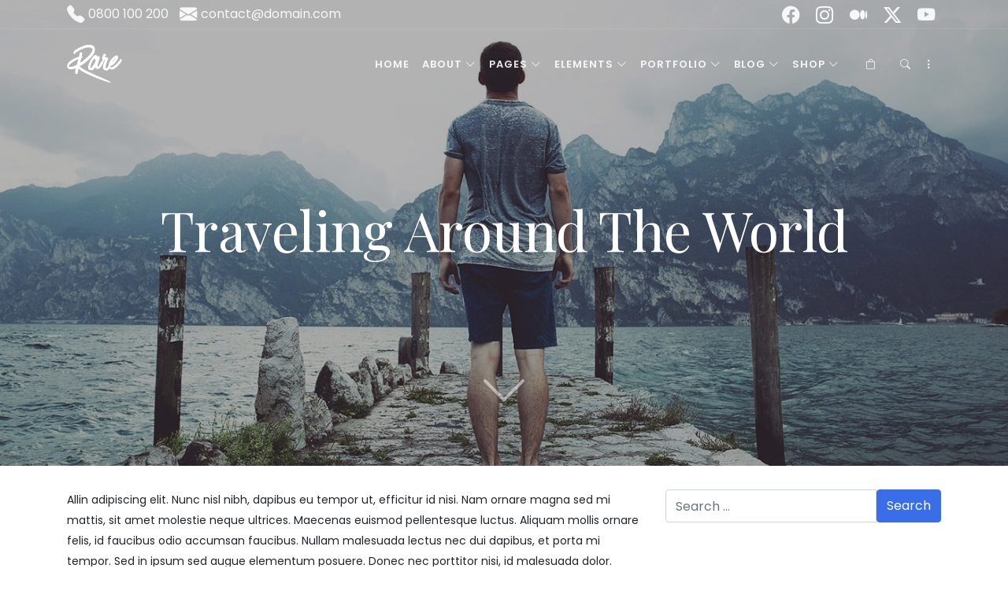

--- FILE ---
content_type: text/html; charset=UTF-8
request_url: https://theme.visualmodo.com/rare/traveling-around-the-world/
body_size: 21653
content:
<!DOCTYPE html>
<html lang="en-US">
<head>
    <!-- Custom CSS -->
    <style type="text/css">@media (min-width: 782px) {

.header-bottom.affix {
    z-index: 999 !important; 
}

.ult_featured .ult_pricing_table {
    z-index: 5 !important;
}

}</style>    <!-- Custom JS -->
        <!-- Google Analytics -->
        <!-- Share Content Scripts -->
        <meta charset="UTF-8">
    <meta http-equiv="X-UA-Compatible" content="IE=edge">
    <meta name="viewport" content="width=device-width, initial-scale=1, shrink-to-fit=no">
    <meta name="mobile-web-app-capable" content="yes">
    <meta name="apple-mobile-web-app-capable" content="yes">
    <meta name="apple-mobile-web-app-title" content="Rare Ultimate WordPress Theme - WordPress Theme">
    <meta http-equiv="x-dns-prefetch-control" content="on">
    <link rel="dns-prefetch" href="//fonts.googleapis.com">
    <link rel="profile" href="http://gmpg.org/xfn/11">
    <link rel="pingback" href="https://theme.visualmodo.com/rare/xmlrpc.php">
    <meta name='robots' content='index, follow, max-image-preview:large, max-snippet:-1, max-video-preview:-1' />
	<style>img:is([sizes="auto" i], [sizes^="auto," i]) { contain-intrinsic-size: 3000px 1500px }</style>
	
	<!-- This site is optimized with the Yoast SEO plugin v26.8 - https://yoast.com/product/yoast-seo-wordpress/ -->
	<title>Traveling around the world - Rare Ultimate WordPress Theme</title>
	<link rel="canonical" href="https://theme.visualmodo.com/rare/traveling-around-the-world/" />
	<meta property="og:locale" content="en_US" />
	<meta property="og:type" content="article" />
	<meta property="og:title" content="Traveling around the world - Rare Ultimate WordPress Theme" />
	<meta property="og:description" content="Allin adipiscing elit. Nunc nisl nibh, dapibus eu tempor ut, efficitur id nisi. Nam ornare magna sed mi mattis, sit amet molestie neque ultrices. Maecenas euismod pellentesque luctus. Aliquam mollis ornare felis, id faucibus odio accumsan faucibus. Nullam malesuada lectus nec dui dapibus, et porta mi tempor. Sed in ipsum sed augue elementum posuere. Donec [...]Read More" />
	<meta property="og:url" content="https://theme.visualmodo.com/rare/traveling-around-the-world/" />
	<meta property="og:site_name" content="Rare Ultimate WordPress Theme" />
	<meta property="article:published_time" content="2018-10-29T18:42:30+00:00" />
	<meta property="article:modified_time" content="2018-12-29T17:19:19+00:00" />
	<meta property="og:image" content="https://theme.visualmodo.com/rare/wp-content/uploads/sites/23/2015/10/96.jpg" />
	<meta property="og:image:width" content="1400" />
	<meta property="og:image:height" content="933" />
	<meta property="og:image:type" content="image/jpeg" />
	<meta name="author" content="Jared Dias" />
	<meta name="twitter:card" content="summary_large_image" />
	<meta name="twitter:label1" content="Written by" />
	<meta name="twitter:data1" content="Jared Dias" />
	<meta name="twitter:label2" content="Est. reading time" />
	<meta name="twitter:data2" content="2 minutes" />
	<script type="application/ld+json" class="yoast-schema-graph">{"@context":"https://schema.org","@graph":[{"@type":"Article","@id":"https://theme.visualmodo.com/rare/traveling-around-the-world/#article","isPartOf":{"@id":"https://theme.visualmodo.com/rare/traveling-around-the-world/"},"author":{"name":"Jared Dias","@id":"https://theme.visualmodo.com/rare/#/schema/person/972fd896fe10f9e593cf654240b08282"},"headline":"Traveling around the world","datePublished":"2018-10-29T18:42:30+00:00","dateModified":"2018-12-29T17:19:19+00:00","mainEntityOfPage":{"@id":"https://theme.visualmodo.com/rare/traveling-around-the-world/"},"wordCount":348,"commentCount":3,"image":{"@id":"https://theme.visualmodo.com/rare/traveling-around-the-world/#primaryimage"},"thumbnailUrl":"https://theme.visualmodo.com/rare/wp-content/uploads/sites/23/2015/10/96.jpg","keywords":["Inspiration","mountains"],"articleSection":["Travel"],"inLanguage":"en-US"},{"@type":"WebPage","@id":"https://theme.visualmodo.com/rare/traveling-around-the-world/","url":"https://theme.visualmodo.com/rare/traveling-around-the-world/","name":"Traveling around the world - Rare Ultimate WordPress Theme","isPartOf":{"@id":"https://theme.visualmodo.com/rare/#website"},"primaryImageOfPage":{"@id":"https://theme.visualmodo.com/rare/traveling-around-the-world/#primaryimage"},"image":{"@id":"https://theme.visualmodo.com/rare/traveling-around-the-world/#primaryimage"},"thumbnailUrl":"https://theme.visualmodo.com/rare/wp-content/uploads/sites/23/2015/10/96.jpg","datePublished":"2018-10-29T18:42:30+00:00","dateModified":"2018-12-29T17:19:19+00:00","author":{"@id":"https://theme.visualmodo.com/rare/#/schema/person/972fd896fe10f9e593cf654240b08282"},"breadcrumb":{"@id":"https://theme.visualmodo.com/rare/traveling-around-the-world/#breadcrumb"},"inLanguage":"en-US","potentialAction":[{"@type":"ReadAction","target":["https://theme.visualmodo.com/rare/traveling-around-the-world/"]}]},{"@type":"ImageObject","inLanguage":"en-US","@id":"https://theme.visualmodo.com/rare/traveling-around-the-world/#primaryimage","url":"https://theme.visualmodo.com/rare/wp-content/uploads/sites/23/2015/10/96.jpg","contentUrl":"https://theme.visualmodo.com/rare/wp-content/uploads/sites/23/2015/10/96.jpg","width":1400,"height":933},{"@type":"BreadcrumbList","@id":"https://theme.visualmodo.com/rare/traveling-around-the-world/#breadcrumb","itemListElement":[{"@type":"ListItem","position":1,"name":"Home","item":"https://theme.visualmodo.com/rare/"},{"@type":"ListItem","position":2,"name":"Traveling around the world"}]},{"@type":"WebSite","@id":"https://theme.visualmodo.com/rare/#website","url":"https://theme.visualmodo.com/rare/","name":"Rare Ultimate WordPress Theme","description":"WordPress Theme","potentialAction":[{"@type":"SearchAction","target":{"@type":"EntryPoint","urlTemplate":"https://theme.visualmodo.com/rare/?s={search_term_string}"},"query-input":{"@type":"PropertyValueSpecification","valueRequired":true,"valueName":"search_term_string"}}],"inLanguage":"en-US"},{"@type":"Person","@id":"https://theme.visualmodo.com/rare/#/schema/person/972fd896fe10f9e593cf654240b08282","name":"Jared Dias","image":{"@type":"ImageObject","inLanguage":"en-US","@id":"https://theme.visualmodo.com/rare/#/schema/person/image/","url":"https://secure.gravatar.com/avatar/fb9985df3524aae5f51181a0454e5de4ae9dabd5a4f1e729ad1225eed997bca7?s=96&d=mm&r=g","contentUrl":"https://secure.gravatar.com/avatar/fb9985df3524aae5f51181a0454e5de4ae9dabd5a4f1e729ad1225eed997bca7?s=96&d=mm&r=g","caption":"Jared Dias"},"description":"Internet Company, WordPress Themes, Templates &amp; Plugins, Design, Web Development and Magazine. We provide web design services, premium responsive WordPress themes &amp; plugins, high-quality freebies and inspiration articles. We create site builders and web solutions for any project and design idea since 2010. Whether you need pages with advanced resources, striking galleries, a professional blog, a creative portfolio, or an online store, it’s all included in our WordPress themes. Best of all, everything is mobile-ready right from the start.","sameAs":["https://visualmodo.com"],"url":"https://theme.visualmodo.com/rare/author/jared/"}]}</script>
	<!-- / Yoast SEO plugin. -->


<link rel='dns-prefetch' href='//fonts.googleapis.com' />
<link rel='preconnect' href='https://fonts.gstatic.com' crossorigin />
<link rel="alternate" type="application/rss+xml" title="Rare Ultimate WordPress Theme &raquo; Feed" href="https://theme.visualmodo.com/rare/feed/" />
<script>
window._wpemojiSettings = {"baseUrl":"https:\/\/s.w.org\/images\/core\/emoji\/16.0.1\/72x72\/","ext":".png","svgUrl":"https:\/\/s.w.org\/images\/core\/emoji\/16.0.1\/svg\/","svgExt":".svg","source":{"concatemoji":"https:\/\/theme.visualmodo.com\/rare\/wp-includes\/js\/wp-emoji-release.min.js?ver=6.8.3"}};
/*! This file is auto-generated */
!function(s,n){var o,i,e;function c(e){try{var t={supportTests:e,timestamp:(new Date).valueOf()};sessionStorage.setItem(o,JSON.stringify(t))}catch(e){}}function p(e,t,n){e.clearRect(0,0,e.canvas.width,e.canvas.height),e.fillText(t,0,0);var t=new Uint32Array(e.getImageData(0,0,e.canvas.width,e.canvas.height).data),a=(e.clearRect(0,0,e.canvas.width,e.canvas.height),e.fillText(n,0,0),new Uint32Array(e.getImageData(0,0,e.canvas.width,e.canvas.height).data));return t.every(function(e,t){return e===a[t]})}function u(e,t){e.clearRect(0,0,e.canvas.width,e.canvas.height),e.fillText(t,0,0);for(var n=e.getImageData(16,16,1,1),a=0;a<n.data.length;a++)if(0!==n.data[a])return!1;return!0}function f(e,t,n,a){switch(t){case"flag":return n(e,"\ud83c\udff3\ufe0f\u200d\u26a7\ufe0f","\ud83c\udff3\ufe0f\u200b\u26a7\ufe0f")?!1:!n(e,"\ud83c\udde8\ud83c\uddf6","\ud83c\udde8\u200b\ud83c\uddf6")&&!n(e,"\ud83c\udff4\udb40\udc67\udb40\udc62\udb40\udc65\udb40\udc6e\udb40\udc67\udb40\udc7f","\ud83c\udff4\u200b\udb40\udc67\u200b\udb40\udc62\u200b\udb40\udc65\u200b\udb40\udc6e\u200b\udb40\udc67\u200b\udb40\udc7f");case"emoji":return!a(e,"\ud83e\udedf")}return!1}function g(e,t,n,a){var r="undefined"!=typeof WorkerGlobalScope&&self instanceof WorkerGlobalScope?new OffscreenCanvas(300,150):s.createElement("canvas"),o=r.getContext("2d",{willReadFrequently:!0}),i=(o.textBaseline="top",o.font="600 32px Arial",{});return e.forEach(function(e){i[e]=t(o,e,n,a)}),i}function t(e){var t=s.createElement("script");t.src=e,t.defer=!0,s.head.appendChild(t)}"undefined"!=typeof Promise&&(o="wpEmojiSettingsSupports",i=["flag","emoji"],n.supports={everything:!0,everythingExceptFlag:!0},e=new Promise(function(e){s.addEventListener("DOMContentLoaded",e,{once:!0})}),new Promise(function(t){var n=function(){try{var e=JSON.parse(sessionStorage.getItem(o));if("object"==typeof e&&"number"==typeof e.timestamp&&(new Date).valueOf()<e.timestamp+604800&&"object"==typeof e.supportTests)return e.supportTests}catch(e){}return null}();if(!n){if("undefined"!=typeof Worker&&"undefined"!=typeof OffscreenCanvas&&"undefined"!=typeof URL&&URL.createObjectURL&&"undefined"!=typeof Blob)try{var e="postMessage("+g.toString()+"("+[JSON.stringify(i),f.toString(),p.toString(),u.toString()].join(",")+"));",a=new Blob([e],{type:"text/javascript"}),r=new Worker(URL.createObjectURL(a),{name:"wpTestEmojiSupports"});return void(r.onmessage=function(e){c(n=e.data),r.terminate(),t(n)})}catch(e){}c(n=g(i,f,p,u))}t(n)}).then(function(e){for(var t in e)n.supports[t]=e[t],n.supports.everything=n.supports.everything&&n.supports[t],"flag"!==t&&(n.supports.everythingExceptFlag=n.supports.everythingExceptFlag&&n.supports[t]);n.supports.everythingExceptFlag=n.supports.everythingExceptFlag&&!n.supports.flag,n.DOMReady=!1,n.readyCallback=function(){n.DOMReady=!0}}).then(function(){return e}).then(function(){var e;n.supports.everything||(n.readyCallback(),(e=n.source||{}).concatemoji?t(e.concatemoji):e.wpemoji&&e.twemoji&&(t(e.twemoji),t(e.wpemoji)))}))}((window,document),window._wpemojiSettings);
</script>
<style id='wp-emoji-styles-inline-css'>

	img.wp-smiley, img.emoji {
		display: inline !important;
		border: none !important;
		box-shadow: none !important;
		height: 1em !important;
		width: 1em !important;
		margin: 0 0.07em !important;
		vertical-align: -0.1em !important;
		background: none !important;
		padding: 0 !important;
	}
</style>
<link rel='stylesheet' id='wp-block-library-css' href='https://theme.visualmodo.com/rare/wp-includes/css/dist/block-library/style.min.css?ver=6.8.3' media='all' />
<style id='classic-theme-styles-inline-css'>
/*! This file is auto-generated */
.wp-block-button__link{color:#fff;background-color:#32373c;border-radius:9999px;box-shadow:none;text-decoration:none;padding:calc(.667em + 2px) calc(1.333em + 2px);font-size:1.125em}.wp-block-file__button{background:#32373c;color:#fff;text-decoration:none}
</style>
<style id='global-styles-inline-css'>
:root{--wp--preset--aspect-ratio--square: 1;--wp--preset--aspect-ratio--4-3: 4/3;--wp--preset--aspect-ratio--3-4: 3/4;--wp--preset--aspect-ratio--3-2: 3/2;--wp--preset--aspect-ratio--2-3: 2/3;--wp--preset--aspect-ratio--16-9: 16/9;--wp--preset--aspect-ratio--9-16: 9/16;--wp--preset--color--black: #000000;--wp--preset--color--cyan-bluish-gray: #abb8c3;--wp--preset--color--white: #ffffff;--wp--preset--color--pale-pink: #f78da7;--wp--preset--color--vivid-red: #cf2e2e;--wp--preset--color--luminous-vivid-orange: #ff6900;--wp--preset--color--luminous-vivid-amber: #fcb900;--wp--preset--color--light-green-cyan: #7bdcb5;--wp--preset--color--vivid-green-cyan: #00d084;--wp--preset--color--pale-cyan-blue: #8ed1fc;--wp--preset--color--vivid-cyan-blue: #0693e3;--wp--preset--color--vivid-purple: #9b51e0;--wp--preset--gradient--vivid-cyan-blue-to-vivid-purple: linear-gradient(135deg,rgba(6,147,227,1) 0%,rgb(155,81,224) 100%);--wp--preset--gradient--light-green-cyan-to-vivid-green-cyan: linear-gradient(135deg,rgb(122,220,180) 0%,rgb(0,208,130) 100%);--wp--preset--gradient--luminous-vivid-amber-to-luminous-vivid-orange: linear-gradient(135deg,rgba(252,185,0,1) 0%,rgba(255,105,0,1) 100%);--wp--preset--gradient--luminous-vivid-orange-to-vivid-red: linear-gradient(135deg,rgba(255,105,0,1) 0%,rgb(207,46,46) 100%);--wp--preset--gradient--very-light-gray-to-cyan-bluish-gray: linear-gradient(135deg,rgb(238,238,238) 0%,rgb(169,184,195) 100%);--wp--preset--gradient--cool-to-warm-spectrum: linear-gradient(135deg,rgb(74,234,220) 0%,rgb(151,120,209) 20%,rgb(207,42,186) 40%,rgb(238,44,130) 60%,rgb(251,105,98) 80%,rgb(254,248,76) 100%);--wp--preset--gradient--blush-light-purple: linear-gradient(135deg,rgb(255,206,236) 0%,rgb(152,150,240) 100%);--wp--preset--gradient--blush-bordeaux: linear-gradient(135deg,rgb(254,205,165) 0%,rgb(254,45,45) 50%,rgb(107,0,62) 100%);--wp--preset--gradient--luminous-dusk: linear-gradient(135deg,rgb(255,203,112) 0%,rgb(199,81,192) 50%,rgb(65,88,208) 100%);--wp--preset--gradient--pale-ocean: linear-gradient(135deg,rgb(255,245,203) 0%,rgb(182,227,212) 50%,rgb(51,167,181) 100%);--wp--preset--gradient--electric-grass: linear-gradient(135deg,rgb(202,248,128) 0%,rgb(113,206,126) 100%);--wp--preset--gradient--midnight: linear-gradient(135deg,rgb(2,3,129) 0%,rgb(40,116,252) 100%);--wp--preset--font-size--small: 13px;--wp--preset--font-size--medium: 20px;--wp--preset--font-size--large: 36px;--wp--preset--font-size--x-large: 42px;--wp--preset--spacing--20: 0.44rem;--wp--preset--spacing--30: 0.67rem;--wp--preset--spacing--40: 1rem;--wp--preset--spacing--50: 1.5rem;--wp--preset--spacing--60: 2.25rem;--wp--preset--spacing--70: 3.38rem;--wp--preset--spacing--80: 5.06rem;--wp--preset--shadow--natural: 6px 6px 9px rgba(0, 0, 0, 0.2);--wp--preset--shadow--deep: 12px 12px 50px rgba(0, 0, 0, 0.4);--wp--preset--shadow--sharp: 6px 6px 0px rgba(0, 0, 0, 0.2);--wp--preset--shadow--outlined: 6px 6px 0px -3px rgba(255, 255, 255, 1), 6px 6px rgba(0, 0, 0, 1);--wp--preset--shadow--crisp: 6px 6px 0px rgba(0, 0, 0, 1);}:where(.is-layout-flex){gap: 0.5em;}:where(.is-layout-grid){gap: 0.5em;}body .is-layout-flex{display: flex;}.is-layout-flex{flex-wrap: wrap;align-items: center;}.is-layout-flex > :is(*, div){margin: 0;}body .is-layout-grid{display: grid;}.is-layout-grid > :is(*, div){margin: 0;}:where(.wp-block-columns.is-layout-flex){gap: 2em;}:where(.wp-block-columns.is-layout-grid){gap: 2em;}:where(.wp-block-post-template.is-layout-flex){gap: 1.25em;}:where(.wp-block-post-template.is-layout-grid){gap: 1.25em;}.has-black-color{color: var(--wp--preset--color--black) !important;}.has-cyan-bluish-gray-color{color: var(--wp--preset--color--cyan-bluish-gray) !important;}.has-white-color{color: var(--wp--preset--color--white) !important;}.has-pale-pink-color{color: var(--wp--preset--color--pale-pink) !important;}.has-vivid-red-color{color: var(--wp--preset--color--vivid-red) !important;}.has-luminous-vivid-orange-color{color: var(--wp--preset--color--luminous-vivid-orange) !important;}.has-luminous-vivid-amber-color{color: var(--wp--preset--color--luminous-vivid-amber) !important;}.has-light-green-cyan-color{color: var(--wp--preset--color--light-green-cyan) !important;}.has-vivid-green-cyan-color{color: var(--wp--preset--color--vivid-green-cyan) !important;}.has-pale-cyan-blue-color{color: var(--wp--preset--color--pale-cyan-blue) !important;}.has-vivid-cyan-blue-color{color: var(--wp--preset--color--vivid-cyan-blue) !important;}.has-vivid-purple-color{color: var(--wp--preset--color--vivid-purple) !important;}.has-black-background-color{background-color: var(--wp--preset--color--black) !important;}.has-cyan-bluish-gray-background-color{background-color: var(--wp--preset--color--cyan-bluish-gray) !important;}.has-white-background-color{background-color: var(--wp--preset--color--white) !important;}.has-pale-pink-background-color{background-color: var(--wp--preset--color--pale-pink) !important;}.has-vivid-red-background-color{background-color: var(--wp--preset--color--vivid-red) !important;}.has-luminous-vivid-orange-background-color{background-color: var(--wp--preset--color--luminous-vivid-orange) !important;}.has-luminous-vivid-amber-background-color{background-color: var(--wp--preset--color--luminous-vivid-amber) !important;}.has-light-green-cyan-background-color{background-color: var(--wp--preset--color--light-green-cyan) !important;}.has-vivid-green-cyan-background-color{background-color: var(--wp--preset--color--vivid-green-cyan) !important;}.has-pale-cyan-blue-background-color{background-color: var(--wp--preset--color--pale-cyan-blue) !important;}.has-vivid-cyan-blue-background-color{background-color: var(--wp--preset--color--vivid-cyan-blue) !important;}.has-vivid-purple-background-color{background-color: var(--wp--preset--color--vivid-purple) !important;}.has-black-border-color{border-color: var(--wp--preset--color--black) !important;}.has-cyan-bluish-gray-border-color{border-color: var(--wp--preset--color--cyan-bluish-gray) !important;}.has-white-border-color{border-color: var(--wp--preset--color--white) !important;}.has-pale-pink-border-color{border-color: var(--wp--preset--color--pale-pink) !important;}.has-vivid-red-border-color{border-color: var(--wp--preset--color--vivid-red) !important;}.has-luminous-vivid-orange-border-color{border-color: var(--wp--preset--color--luminous-vivid-orange) !important;}.has-luminous-vivid-amber-border-color{border-color: var(--wp--preset--color--luminous-vivid-amber) !important;}.has-light-green-cyan-border-color{border-color: var(--wp--preset--color--light-green-cyan) !important;}.has-vivid-green-cyan-border-color{border-color: var(--wp--preset--color--vivid-green-cyan) !important;}.has-pale-cyan-blue-border-color{border-color: var(--wp--preset--color--pale-cyan-blue) !important;}.has-vivid-cyan-blue-border-color{border-color: var(--wp--preset--color--vivid-cyan-blue) !important;}.has-vivid-purple-border-color{border-color: var(--wp--preset--color--vivid-purple) !important;}.has-vivid-cyan-blue-to-vivid-purple-gradient-background{background: var(--wp--preset--gradient--vivid-cyan-blue-to-vivid-purple) !important;}.has-light-green-cyan-to-vivid-green-cyan-gradient-background{background: var(--wp--preset--gradient--light-green-cyan-to-vivid-green-cyan) !important;}.has-luminous-vivid-amber-to-luminous-vivid-orange-gradient-background{background: var(--wp--preset--gradient--luminous-vivid-amber-to-luminous-vivid-orange) !important;}.has-luminous-vivid-orange-to-vivid-red-gradient-background{background: var(--wp--preset--gradient--luminous-vivid-orange-to-vivid-red) !important;}.has-very-light-gray-to-cyan-bluish-gray-gradient-background{background: var(--wp--preset--gradient--very-light-gray-to-cyan-bluish-gray) !important;}.has-cool-to-warm-spectrum-gradient-background{background: var(--wp--preset--gradient--cool-to-warm-spectrum) !important;}.has-blush-light-purple-gradient-background{background: var(--wp--preset--gradient--blush-light-purple) !important;}.has-blush-bordeaux-gradient-background{background: var(--wp--preset--gradient--blush-bordeaux) !important;}.has-luminous-dusk-gradient-background{background: var(--wp--preset--gradient--luminous-dusk) !important;}.has-pale-ocean-gradient-background{background: var(--wp--preset--gradient--pale-ocean) !important;}.has-electric-grass-gradient-background{background: var(--wp--preset--gradient--electric-grass) !important;}.has-midnight-gradient-background{background: var(--wp--preset--gradient--midnight) !important;}.has-small-font-size{font-size: var(--wp--preset--font-size--small) !important;}.has-medium-font-size{font-size: var(--wp--preset--font-size--medium) !important;}.has-large-font-size{font-size: var(--wp--preset--font-size--large) !important;}.has-x-large-font-size{font-size: var(--wp--preset--font-size--x-large) !important;}
:where(.wp-block-post-template.is-layout-flex){gap: 1.25em;}:where(.wp-block-post-template.is-layout-grid){gap: 1.25em;}
:where(.wp-block-columns.is-layout-flex){gap: 2em;}:where(.wp-block-columns.is-layout-grid){gap: 2em;}
:root :where(.wp-block-pullquote){font-size: 1.5em;line-height: 1.6;}
</style>
<link rel='stylesheet' id='borderless-block-editor-contact-information-frontend-css' href='https://theme.visualmodo.com/rare/wp-content/plugins/borderless/modules/block-editor/contact-information/contact-information-frontend.css?ver=6.8.3' media='all' />
<link rel='stylesheet' id='borderless-block-editor-social-icons-frontend-css' href='https://theme.visualmodo.com/rare/wp-content/plugins/borderless/modules/block-editor/social-icons/social-icons-frontend.css?ver=6.8.3' media='all' />
<link rel='stylesheet' id='borderless-css' href='https://theme.visualmodo.com/rare/wp-content/plugins/borderless/assets/styles/borderless.min.css?ver=1.7.5' media='all' />
<link rel='stylesheet' id='contact-form-7-css' href='https://theme.visualmodo.com/rare/wp-content/plugins/contact-form-7/includes/css/styles.css?ver=6.1.4' media='all' />
<link rel='stylesheet' id='woocommerce-layout-css' href='https://theme.visualmodo.com/rare/wp-content/plugins/woocommerce/assets/css/woocommerce-layout.css?ver=10.4.3' media='all' />
<link rel='stylesheet' id='woocommerce-smallscreen-css' href='https://theme.visualmodo.com/rare/wp-content/plugins/woocommerce/assets/css/woocommerce-smallscreen.css?ver=10.4.3' media='only screen and (max-width: 768px)' />
<link rel='stylesheet' id='woocommerce-general-css' href='https://theme.visualmodo.com/rare/wp-content/plugins/woocommerce/assets/css/woocommerce.css?ver=10.4.3' media='all' />
<style id='woocommerce-inline-inline-css'>
.woocommerce form .form-row .required { visibility: visible; }
</style>
<link rel='stylesheet' id='vslmd-styles-css' href='https://theme.visualmodo.com/rare/wp-content/themes/borderless/assets//css/theme.min.css?ver=1.0.0' media='all' />
<link rel='stylesheet' id='vslmd-design-css' href='http://theme.visualmodo.com/rare/wp-content/uploads/sites/23/ve_icon_fonts/design/design.css?ver=1.0' media='all' />
<link rel='stylesheet' id='vslmd-interface-css' href='http://theme.visualmodo.com/rare/wp-content/uploads/sites/23/ve_icon_fonts/interface/interface.css?ver=1.0' media='all' />
<link rel='stylesheet' id='vslmd-finance-css' href='http://theme.visualmodo.com/rare/wp-content/uploads/sites/23/ve_icon_fonts/finance/finance.css?ver=1.0' media='all' />
<link rel='stylesheet' id='elements_style-css' href='https://theme.visualmodo.com/rare/wp-content/themes/borderless/visualmodo/legacy/visual-elements/assets/styles/elements.css?ver=2.0.9' media='all' />
<link rel='stylesheet' id='bsf-Defaults-css' href='https://theme.visualmodo.com/rare/wp-content/uploads/sites/23/smile_fonts/Defaults/Defaults.css?ver=3.19.8' media='all' />
<link rel='stylesheet' id='bsf-Ultimate-set-css' href='https://theme.visualmodo.com/rare/wp-content/uploads/sites/23/smile_fonts/Ultimate-set/Ultimate-set.css?ver=3.19.8' media='all' />
<link rel="preload" as="style" href="https://fonts.googleapis.com/css?family=Poppins:600,500,400%7CPlayfair%20Display:400&#038;display=swap&#038;ver=6.8.3" /><link rel="stylesheet" href="https://fonts.googleapis.com/css?family=Poppins:600,500,400%7CPlayfair%20Display:400&#038;display=swap&#038;ver=6.8.3" media="print" onload="this.media='all'"><noscript><link rel="stylesheet" href="https://fonts.googleapis.com/css?family=Poppins:600,500,400%7CPlayfair%20Display:400&#038;display=swap&#038;ver=6.8.3" /></noscript><script src="https://theme.visualmodo.com/rare/wp-includes/js/jquery/jquery.min.js?ver=3.7.1" id="jquery-core-js"></script>
<script src="https://theme.visualmodo.com/rare/wp-includes/js/jquery/jquery-migrate.min.js?ver=3.4.1" id="jquery-migrate-js"></script>
<script src="//theme.visualmodo.com/rare/wp-content/plugins/revslider/sr6/assets/js/rbtools.min.js?ver=6.7.39" async id="tp-tools-js"></script>
<script src="//theme.visualmodo.com/rare/wp-content/plugins/revslider/sr6/assets/js/rs6.min.js?ver=6.7.39" async id="revmin-js"></script>
<script src="https://theme.visualmodo.com/rare/wp-content/plugins/woocommerce/assets/js/jquery-blockui/jquery.blockUI.min.js?ver=2.7.0-wc.10.4.3" id="wc-jquery-blockui-js" data-wp-strategy="defer"></script>
<script id="wc-add-to-cart-js-extra">
var wc_add_to_cart_params = {"ajax_url":"\/rare\/wp-admin\/admin-ajax.php","wc_ajax_url":"\/rare\/?wc-ajax=%%endpoint%%","i18n_view_cart":"View cart","cart_url":"https:\/\/theme.visualmodo.com\/rare\/cart\/","is_cart":"","cart_redirect_after_add":"no"};
</script>
<script src="https://theme.visualmodo.com/rare/wp-content/plugins/woocommerce/assets/js/frontend/add-to-cart.min.js?ver=10.4.3" id="wc-add-to-cart-js" data-wp-strategy="defer"></script>
<script src="https://theme.visualmodo.com/rare/wp-content/plugins/woocommerce/assets/js/js-cookie/js.cookie.min.js?ver=2.1.4-wc.10.4.3" id="wc-js-cookie-js" defer data-wp-strategy="defer"></script>
<script id="woocommerce-js-extra">
var woocommerce_params = {"ajax_url":"\/rare\/wp-admin\/admin-ajax.php","wc_ajax_url":"\/rare\/?wc-ajax=%%endpoint%%","i18n_password_show":"Show password","i18n_password_hide":"Hide password"};
</script>
<script src="https://theme.visualmodo.com/rare/wp-content/plugins/woocommerce/assets/js/frontend/woocommerce.min.js?ver=10.4.3" id="woocommerce-js" defer data-wp-strategy="defer"></script>
<script src="https://theme.visualmodo.com/rare/wp-content/plugins/js_composer/assets/js/vendors/woocommerce-add-to-cart.js?ver=8.7.2" id="vc_woocommerce-add-to-cart-js-js"></script>
<script></script><link rel="https://api.w.org/" href="https://theme.visualmodo.com/rare/wp-json/" /><link rel="alternate" title="JSON" type="application/json" href="https://theme.visualmodo.com/rare/wp-json/wp/v2/posts/432" /><link rel="EditURI" type="application/rsd+xml" title="RSD" href="https://theme.visualmodo.com/rare/xmlrpc.php?rsd" />
<meta name="generator" content="WordPress 6.8.3" />
<meta name="generator" content="WooCommerce 10.4.3" />
<link rel='shortlink' href='https://theme.visualmodo.com/rare/?p=432' />
<link rel="alternate" title="oEmbed (JSON)" type="application/json+oembed" href="https://theme.visualmodo.com/rare/wp-json/oembed/1.0/embed?url=https%3A%2F%2Ftheme.visualmodo.com%2Frare%2Ftraveling-around-the-world%2F" />
<link rel="alternate" title="oEmbed (XML)" type="text/xml+oembed" href="https://theme.visualmodo.com/rare/wp-json/oembed/1.0/embed?url=https%3A%2F%2Ftheme.visualmodo.com%2Frare%2Ftraveling-around-the-world%2F&#038;format=xml" />
		<style type="text/css">

			:root {
				--borderless-color-primary: ;
				--borderless-secondary-primary: ;
				--borderless-color-tertiary: ;
			}

		</style>
		<meta name="generator" content="Redux 4.5.10" />	<noscript><style>.woocommerce-product-gallery{ opacity: 1 !important; }</style></noscript>
	<meta name="generator" content="Powered by WPBakery Page Builder - drag and drop page builder for WordPress."/>
<meta name="generator" content="Powered by Slider Revolution 6.7.39 - responsive, Mobile-Friendly Slider Plugin for WordPress with comfortable drag and drop interface." />
<link rel="icon" href="https://theme.visualmodo.com/rare/wp-content/uploads/sites/23/2016/12/cropped-favicon-vslmd-32x32.png" sizes="32x32" />
<link rel="icon" href="https://theme.visualmodo.com/rare/wp-content/uploads/sites/23/2016/12/cropped-favicon-vslmd-192x192.png" sizes="192x192" />
<link rel="apple-touch-icon" href="https://theme.visualmodo.com/rare/wp-content/uploads/sites/23/2016/12/cropped-favicon-vslmd-180x180.png" />
<meta name="msapplication-TileImage" content="https://theme.visualmodo.com/rare/wp-content/uploads/sites/23/2016/12/cropped-favicon-vslmd-270x270.png" />
<script>function setREVStartSize(e){
			//window.requestAnimationFrame(function() {
				window.RSIW = window.RSIW===undefined ? window.innerWidth : window.RSIW;
				window.RSIH = window.RSIH===undefined ? window.innerHeight : window.RSIH;
				try {
					var pw = document.getElementById(e.c).parentNode.offsetWidth,
						newh;
					pw = pw===0 || isNaN(pw) || (e.l=="fullwidth" || e.layout=="fullwidth") ? window.RSIW : pw;
					e.tabw = e.tabw===undefined ? 0 : parseInt(e.tabw);
					e.thumbw = e.thumbw===undefined ? 0 : parseInt(e.thumbw);
					e.tabh = e.tabh===undefined ? 0 : parseInt(e.tabh);
					e.thumbh = e.thumbh===undefined ? 0 : parseInt(e.thumbh);
					e.tabhide = e.tabhide===undefined ? 0 : parseInt(e.tabhide);
					e.thumbhide = e.thumbhide===undefined ? 0 : parseInt(e.thumbhide);
					e.mh = e.mh===undefined || e.mh=="" || e.mh==="auto" ? 0 : parseInt(e.mh,0);
					if(e.layout==="fullscreen" || e.l==="fullscreen")
						newh = Math.max(e.mh,window.RSIH);
					else{
						e.gw = Array.isArray(e.gw) ? e.gw : [e.gw];
						for (var i in e.rl) if (e.gw[i]===undefined || e.gw[i]===0) e.gw[i] = e.gw[i-1];
						e.gh = e.el===undefined || e.el==="" || (Array.isArray(e.el) && e.el.length==0)? e.gh : e.el;
						e.gh = Array.isArray(e.gh) ? e.gh : [e.gh];
						for (var i in e.rl) if (e.gh[i]===undefined || e.gh[i]===0) e.gh[i] = e.gh[i-1];
											
						var nl = new Array(e.rl.length),
							ix = 0,
							sl;
						e.tabw = e.tabhide>=pw ? 0 : e.tabw;
						e.thumbw = e.thumbhide>=pw ? 0 : e.thumbw;
						e.tabh = e.tabhide>=pw ? 0 : e.tabh;
						e.thumbh = e.thumbhide>=pw ? 0 : e.thumbh;
						for (var i in e.rl) nl[i] = e.rl[i]<window.RSIW ? 0 : e.rl[i];
						sl = nl[0];
						for (var i in nl) if (sl>nl[i] && nl[i]>0) { sl = nl[i]; ix=i;}
						var m = pw>(e.gw[ix]+e.tabw+e.thumbw) ? 1 : (pw-(e.tabw+e.thumbw)) / (e.gw[ix]);
						newh =  (e.gh[ix] * m) + (e.tabh + e.thumbh);
					}
					var el = document.getElementById(e.c);
					if (el!==null && el) el.style.height = newh+"px";
					el = document.getElementById(e.c+"_wrapper");
					if (el!==null && el) {
						el.style.height = newh+"px";
						el.style.display = "block";
					}
				} catch(e){
					console.log("Failure at Presize of Slider:" + e)
				}
			//});
		  };</script>
<style id="vslmd_options-dynamic-css" title="dynamic-css" class="redux-options-output">.side-navigation .side-navigation-inner, .light.side-navigation .side-navigation-inner, .dark.side-navigation .side-navigation-inner{background-color:rgba(0,0,0,0.85);}.global-color, .global-color ul li, .global-color ul li a, a, h2.entry-title a, .widget-area aside.widget ol li a:hover, .btn-read-more, .pagination .page-item:not(.active) .page-link, .widget-area aside.widget ul li a:hover,.vslmd-linkedin i,.vslmd-googleplus i, .vslmd-facebook i, .vslmd-twitter i, .dark .top-footer .breadcrumbs-footer .breadcrumb a:hover, .dark .top-footer .breadcrumbs-footer .breadcrumb span a:hover, .light .top-footer .breadcrumbs-footer .breadcrumb a:hover, .light .top-footer .breadcrumbs-footer .breadcrumb span a:hover, .desktop-mode .header-bottom .navbar-nav .active > .nav-link, .desktop-mode .header-bottom .navbar-nav .active > .nav-link:focus, .desktop-mode .header-bottom .navbar-nav .active > .nav-link:hover, .light .navbar-nav.t_link li:hover a.dropdown-toggle, .dark .navbar-nav.t_link li:hover a.dropdown-toggle, .navbar-default .navbar-nav.t_link li a:focus, .navbar-default .navbar-nav.t_link li a:hover, .navbar-inverse .navbar-nav.t_link li a:focus, .navbar-inverse .navbar-nav.t_link li a:hover, .light .vslmd-widget-container li a, .light .vslmd-widget-container li span i, .dark .vslmd-widget-container li a, .dark .vslmd-widget-container li span i, .wrapper-footer.light .widgets-footer ol li a:hover, .wrapper-footer.light .widgets-footer ul li a:hover, .wrapper-footer.dark .widgets-footer ol li a:hover, .wrapper-footer.dark .widgets-footer ul li a:hover, .light .top-footer .breadcrumbs-footer .breadcrumb > li a:hover, .dark .top-footer .breadcrumbs-footer .breadcrumb > li a:hover, .light .bottom-footer a, .dark .bottom-footer a, .wrapper-footer.light .social-widget-icon a i:hover, .wrapper-footer.dark .social-widget-icon a i:hover, .visualmodo-related-posts .card:hover a .card-body .card-title, .borderless-company-information__item svg{color:#3A6EE8;}.woocommerce .woocommerce-product-search button, .woocommerce-page .woocommerce-product-search button, .global-background-color, .btn-primary, .header-presentation .hp-background-color, .tagcloud a:hover, .btn-read-more:hover, .post-container .mejs-container, .post-container .mejs-container .mejs-controls, .post-container .mejs-embed, .mejs-embed body, .woocommerce-page input.button, .woocommerce .cart-table-vslmd .cart .button, .woocommerce .cart-table-vslmd .cart input.button,.woocommerce input.button.alt, .page-item.active .page-link, .light .navbar-nav.b_link .active > a,  .light .navbar-nav.b_link .active > a:focus, .light .navbar-nav.b_link .active > a:hover, .dark .navbar-nav.b_link .active > a, .dark .navbar-nav.b_link .active > a:focus, .dark .navbar-nav.b_link .active > a:hover, .woocommerce .widget_price_filter .ui-slider .ui-slider-handle, .woocommerce .widget_price_filter .ui-slider .ui-slider-range, .cart-menu div.widget_shopping_cart_content p.buttons a.button.checkout, .bbpress .bbp-search-form form input.button{background-color:#3A6EE8;}.global-border-color, .btn-primary, .btn-read-more, .btn-read-more:hover, .page-item.active .page-link, .bbpress .bbp-search-form form input.button{border-color:#3A6EE8;}.header-bottom, .header-top, .vertical-header{background-color:#FFFFFF;}.navbar-nav .dropdown-menu.dropdown-menu-dark-no-bg, .navbar-nav .dropdown-menu.dropdown-menu-light-no-bg{background-color:#343a40;}.desktop-mode .navbar-nav .nav-link{color:rgba(0,0,0,0.5);}.desktop-mode .navbar-light .navbar-nav .nav-link:focus, .desktop-mode .navbar-light .navbar-nav .nav-link:hover{color:rgba(0,0,0,0.7);}.desktop-mode .navbar-nav .dropdown-menu .nav-link, .desktop-mode .navbar-nav .dropdown-menu.dropdown-menu-dark-no-bg .nav-link, .desktop-mode .navbar-nav .dropdown-menu.dropdown-menu-light-no-bg .nav-link{color:rgba(255,255,255,0.5);}.desktop-mode .navbar-nav .dropdown-menu .nav-link:hover, .desktop-mode .navbar-nav .dropdown-menu.dropdown-menu-dark-no-bg .nav-link:hover, .desktop-mode .navbar-nav .dropdown-menu.dropdown-menu-light-no-bg .nav-link:hover,.desktop-mode .navbar-nav .dropdown-menu .nav-link:focus, .desktop-mode .navbar-nav .dropdown-menu.dropdown-menu-dark-no-bg .nav-link:focus, .desktop-mode .navbar-nav .dropdown-menu.dropdown-menu-light-no-bg .nav-link:focus{color:rgba(255,255,255,0.7);}.navbar-brand, .navbar-nav li a{font-family:Poppins;text-transform:uppercase;line-height:13px;letter-spacing:1px;font-weight:600;font-style:normal;font-size:13px;}.dropdown-submenu>.dropdown-menu a, .navbar-nav>li>.dropdown-menu a{font-family:Poppins;text-transform:capitalize;line-height:12px;letter-spacing:1px;font-weight:500;font-style:normal;font-size:12px;}.desktop-mode .header-presentation .hp-background-color .container .hp-content h1, .mobile-mode .header-presentation .hp-background-color .container .hp-content h1{font-family:"Playfair Display";text-align:center;text-transform:capitalize;line-height:72px;letter-spacing:-0.5px;font-weight:400;font-style:normal;font-size:70px;}.desktop-mode .header-presentation .hp-background-color .container .hp-content p, .mobile-mode .header-presentation .hp-background-color .container .hp-content p{font-family:Poppins;line-height:40px;letter-spacing:-0.5px;font-weight:400;font-style:normal;font-size:23px;}body{font-family:Poppins;line-height:26px;font-weight:400;font-style:normal;font-size:14px;}h1{line-height:42px;letter-spacing:-1px;font-size:32px;}h2{line-height:42px;letter-spacing:-1px;font-size:28px;}h3{line-height:36px;letter-spacing:-1px;font-size:24px;}h4{line-height:30px;letter-spacing:-1px;font-size:20px;}h5{line-height:27px;letter-spacing:-1px;font-size:18px;}h6{line-height:24px;letter-spacing:-1px;font-size:16px;}body.woocommerce .header-presentation .hp-background-color{background-color:rgba(0,0,0,0.3);}body.woocommerce .header-presentation{background-repeat:no-repeat;background-attachment:scroll;background-position:center center;background-image:url('http://theme.visualmodo.com/rare/wp-content/uploads/sites/23/2016/02/store-cover.jpg');background-size:cover;}body.error404 .header-presentation .hp-background-color{background-color:rgba(0,0,0,0.3);}body.error404 .header-presentation{background-repeat:no-repeat;background-attachment:scroll;background-position:center center;background-image:url('http://theme.visualmodo.com/rare/wp-content/uploads/sites/23/2015/11/404.jpg');background-size:cover;}.header-presentation .hp-background-color{background-color:rgba(0,0,0,0.3);}.header-presentation{background-repeat:no-repeat;background-attachment:scroll;background-position:center center;background-image:url('http://theme.visualmodo.com/rare/wp-content/uploads/sites/23/2015/10/96.jpg');background-size:cover;}</style><noscript><style> .wpb_animate_when_almost_visible { opacity: 1; }</style></noscript><noscript><style id="rocket-lazyload-nojs-css">.rll-youtube-player, [data-lazy-src]{display:none !important;}</style></noscript></head>
<body class="wp-singular post-template-default single single-post postid-432 single-format-standard wp-theme-borderless visualmodo-theme light-colors-overlay colors-overlay-enabled horizontal-nav light-colors-nav responsive-collapsing-lg theme-borderless woocommerce-no-js wpb-js-composer js-comp-ver-8.7.2 vc_responsive desktop-mode">
        
<!-- ******************* Side Navigation Widget Area ******************* -->


<div id="sidenav-overlay" class="side-navigation dark">
    <a href="javascript:void(0)" id="close-side-navigation" class="closebtn">&times;</a>
    <div class="side-navigation-inner">
      <aside id="tag_cloud-6" class="widget widget_tag_cloud"><h4 class="widget-title">Tags</h4><div class="tagcloud"><a href="https://theme.visualmodo.com/rare/tag/best/" class="tag-cloud-link tag-link-28 tag-link-position-1" style="font-size: 18.5pt;" aria-label="Best (3 items)">Best</a>
<a href="https://theme.visualmodo.com/rare/tag/exploration/" class="tag-cloud-link tag-link-32 tag-link-position-2" style="font-size: 8pt;" aria-label="Exploration (1 item)">Exploration</a>
<a href="https://theme.visualmodo.com/rare/tag/food/" class="tag-cloud-link tag-link-16 tag-link-position-3" style="font-size: 14.3pt;" aria-label="Food (2 items)">Food</a>
<a href="https://theme.visualmodo.com/rare/tag/inspiration/" class="tag-cloud-link tag-link-27 tag-link-position-4" style="font-size: 18.5pt;" aria-label="Inspiration (3 items)">Inspiration</a>
<a href="https://theme.visualmodo.com/rare/tag/life-style/" class="tag-cloud-link tag-link-17 tag-link-position-5" style="font-size: 18.5pt;" aria-label="Life Style (3 items)">Life Style</a>
<a href="https://theme.visualmodo.com/rare/tag/mountains/" class="tag-cloud-link tag-link-23 tag-link-position-6" style="font-size: 22pt;" aria-label="mountains (4 items)">mountains</a>
<a href="https://theme.visualmodo.com/rare/tag/timelapse/" class="tag-cloud-link tag-link-24 tag-link-position-7" style="font-size: 8pt;" aria-label="timelapse (1 item)">timelapse</a></div>
</aside>    </div>
</div>


        <div class="hfeed site stretched-layout" id="page">
        <!-- Top header -->
                <div class="header-top light d-none d-sm-none d-md-none d-lg-block d-xl-block">
            <div class="container">
                <div class="row align-items-center">
                    	
        
        <div class="col-md-6">
                            <div class="top-header-left">            
            <!-- front display here -->
                <div class="vslmd-widget-container contat-information-widget widget-align-left ">
                <ul>

                    
                                        <li class="contat-information-widget-item">
                        <span><i class="bi-telephone-fill"></i>0800 100 200</span>
                    </li>
                    
                    
                    
                                        <li class="contat-information-widget-item">
                        <span><i class="bi-envelope-fill"></i>contact@domain.com</span>
                    </li>
                    
                </ul>
                </div>
            
             </div>                    </div>
        
         <div class="col-md-6">
                            <div class="top-header-right">            
            <!-- front display here -->
            <div>
                <div style="font-weight: bold; padding: 0 0 2px 0;">
                                    </div>
                <div class="vslmd-widget-container social-icons-widget widget-align-right ">
                <ul>

                	                	
                    
                    
                    
                    
                                        <li class="social-widget-icon">
                        <a href="https://www.facebook.com/visualmodo" target="_blank" title="Facebook"><i class="bi-facebook"></i></a>
                    </li>
                    
                    
                    
                                        <li class="social-widget-icon">
                        <a href="https://www.instagram.com/visualmodo/" target="_blank" title="Instagram"><i class="bi-instagram"></i></a>
                    </li>
                    
                    
                                        <li class="social-widget-icon">
                        <a href="https://www.medium.com/@visualmodo" target="_blank" title="Medium"><i class="bi-medium"></i></a>
                    </li>
                    
                    
                    
                    
                    
                    
                    
                    
                    
                                        <li class="social-widget-icon">
                        <a href="https://www.twitter.com/visualmodo/" target="_blank" title="Twitter"><i class="bi-twitter-x"></i></a>
                    </li>
                    
                    
                    
                    
                    
                                        <li class="social-widget-icon">
                        <a href="https://www.facebook.com/visualmodo/" target="_blank" title="Youtube"><i class="bi-youtube"></i></a>
                    </li>
                    
                </ul>
                </div>
            </div>
            
             </div>                    </div>
    
    
                </div>
            </div>
        </div>
        
        <!-- Navbar Area -->
        <div class="wrapper-fluid wrapper-navbar horizontal-header sticky-navigation" id="wrapper-navbar">
            <a class="skip-link screen-reader-text sr-only" href="#content">Skip to content</a>
            <nav class="navbar header-bottom navbar-custom navbar-light navbar-expand-lg header-medium ">
                <div class="container">
                    <button class="navbar-toggler" type="button" data-toggle="collapse" data-target="#navbarNavDropdown" aria-controls="navbarNavDropdown" aria-expanded="false" aria-label="Toggle navigation">
                        <span class="navbar-toggler-icon"></span>
                    </button>
                    <!-- Site Branding -->
                    <a class="navbar-brand mb-0 " href="https://theme.visualmodo.com/rare/" title="Rare Ultimate WordPress Theme" rel="home">
                        <img class="brand-default" src="http://theme.visualmodo.com/rare/wp-content/uploads/sites/23/2015/10/rare-logo-black.png" alt=""><img class="brand-light" src="http://theme.visualmodo.com/rare/wp-content/uploads/sites/23/2015/10/rare-logo-white.png" alt=""><img class="brand-dark" src="http://theme.visualmodo.com/rare/wp-content/uploads/sites/23/2015/10/rare-logo-black.png" alt=""><img class="brand-mobile" src="http://theme.visualmodo.com/rare/wp-content/uploads/sites/23/2015/10/rare-logo-black.png" alt="">                    </a>
                    <div class="header-actions header-actions--mobile">
<ul class="header-actions__inner navbar-nav justify-content-end">


    <!-- Wishlist -->

    
    <!-- Cart Menu -->

        
    <li class="nav-cart nav-item dropdown d-none d-sm-none d-md-none d-lg-block d-xl-block">
        <a data-toggle="dropdown" class="dropdown-toggle nav-link" href="#">
            <span><i class="bi-bag" aria-hidden="true"></i></span>
            <span class="cart-content-count">0</span>
        </a>
        <ul role="menu" class="dropdown-menu dropdown-menu-right extra-md-menu dropdown-menu-dark-no-bg">
            <li class="cart-menu">
                <div class="widget_shopping_cart_content"></div>    
            </li>
        </ul>
    </li>

    
    <!-- Search Middle Screen -->

    
    <li class="nav-search nav-item dropdown d-none d-sm-none d-md-none d-lg-block d-xl-block">
        <a data-toggle="dropdown" class="dropdown-toggle nav-link" href="#"><i class="bi-search" aria-hidden="true"></i></a>
        <ul role="menu" class="dropdown-menu dropdown-menu-right extra-md-menu dropdown-menu-dark-no-bg">
            <li>
                <form method="get" id="searchform" action="https://theme.visualmodo.com/rare/" role="search">
                    <div class="input-group">
                        <input type="text" class="field form-control" name="s" id="s" placeholder="Search &hellip;" />
                        <span class="input-group-btn">
                            <input type="submit" class="submit btn btn-primary" name="submit" id="searchsubmit" value="Search" />
                        </span>
                    </div>
                </form>
            </li>
        </ul>
    </li>

    
    <!-- Side Navigation -->

    
    <li class="nav-side-navigation nav-item d-none d-sm-none d-md-none d-lg-block d-xl-block">
        <a id="open-side-navigation" class="nav-link" href="#"><i class="bi-three-dots-vertical" aria-hidden="true"></i></a>
    </li>

    
</ul>

</div>
                    <!-- Main Menu -->
                    					<style>
					@media (min-width: 768px) {
						.menu-item-149.dropdown.mm>ul.dropdown-menu {
							background-image: url( http://theme.visualmodo.com/rare/wp-content/uploads/sites/23/2017/01/portfolio-bg.jpg );
							 background-repeat: no-repeat; 							 background-size: cover; 							 background-attachment: scroll; 							 background-position: center center; 						}
						.menu-item-149.dropdown.mm>ul.dropdown-menu li.dropdown-submenu ul.dropdown-menu {
							background-color: transparent !important;
						} 
					}
					</style>
				<div id="navbarNavDropdown" class="collapse navbar-collapse justify-content-end"><ul id="main-menu" class="navbar-nav"><li id="menu-item-14" class="menu-item menu-item-type-post_type menu-item-object-page menu-item-home nav-item menu-item-14 "><a title="Home" href="https://theme.visualmodo.com/rare/" class="nav-link"><div class="title-content">Home</div></a></li>
<li id="menu-item-6027" class="menu-item menu-item-type-post_type menu-item-object-page menu-item-has-children nav-item menu-item-6027 dropdown "><a title="About" href="https://theme.visualmodo.com/rare/about-us/" data-toggle="dropdown" class="nav-link dropdown-toggle" aria-haspopup="true"><div class="title-content">About</div> <i class="bi-chevron-down dropdown-icon" aria-hidden="true"></i></a>
<ul class=" dropdown-menu dropdown-menu-dark-no-bg" role="menu">
	<li id="menu-item-6028" class="menu-item menu-item-type-post_type menu-item-object-page nav-item menu-item-6028 "><a title="About Us" href="https://theme.visualmodo.com/rare/about-us/" class="nav-link"><div class="title-content">About Us</div></a></li>
	<li id="menu-item-6029" class="menu-item menu-item-type-post_type menu-item-object-page nav-item menu-item-6029 "><a title="About Me" href="https://theme.visualmodo.com/rare/about-me/" class="nav-link"><div class="title-content">About Me</div></a></li>
	<li id="menu-item-6082" class="menu-item menu-item-type-post_type menu-item-object-page nav-item menu-item-6082 "><a title="About Me – Expanded" href="https://theme.visualmodo.com/rare/about-me-expanded/" class="nav-link"><div class="title-content">About Me – Expanded</div></a></li>
</ul>
</li>
<li id="menu-item-147" class="menu-item menu-item-type-custom menu-item-object-custom menu-item-has-children nav-item menu-item-147 dropdown 6 boxed mm-one-fourth  mm"><a title="Pages" href="#" data-toggle="dropdown" class="nav-link dropdown-toggle" aria-haspopup="true"><div class="title-content">Pages</div> <i class="bi-chevron-down dropdown-icon" aria-hidden="true"></i></a>
<ul class=" dropdown-menu dropdown-menu-dark-no-bg" role="menu">
	<li id="menu-item-6281" class="menu-item menu-item-type-custom menu-item-object-custom menu-item-has-children nav-item menu-item-6281 dropdown-submenu "><a title="Page List 1" href="#" class="nav-link"><span class="icon-title bi-plus"></span><div class="title-content">Page List 1</div></a>
	<ul class=" dropdown-menu dropdown-menu-dark-no-bg" role="menu">
		<li id="menu-item-155" class="menu-item menu-item-type-post_type menu-item-object-page nav-item menu-item-155 "><a title="Contact" href="https://theme.visualmodo.com/rare/contact/" class="nav-link"><div class="title-content">Contact</div></a></li>
		<li id="menu-item-372" class="menu-item menu-item-type-post_type menu-item-object-page nav-item menu-item-372 "><a title="About Us" href="https://theme.visualmodo.com/rare/about-us/" class="nav-link"><div class="title-content">About Us</div></a></li>
		<li id="menu-item-722" class="menu-item menu-item-type-post_type menu-item-object-page nav-item menu-item-722 "><a title="Pricing" href="https://theme.visualmodo.com/rare/pricing/" class="nav-link"><div class="title-content">Pricing</div></a></li>
		<li id="menu-item-737" class="menu-item menu-item-type-post_type menu-item-object-page nav-item menu-item-737 "><a title="Careers" href="https://theme.visualmodo.com/rare/careers/" class="nav-link"><div class="title-content">Careers</div></a></li>
	</ul>
</li>
	<li id="menu-item-6282" class="menu-item menu-item-type-custom menu-item-object-custom menu-item-has-children nav-item menu-item-6282 dropdown-submenu "><a title="Page List 2" href="#" class="nav-link"><div class="title-content">Page List 2</div></a>
	<ul class=" dropdown-menu dropdown-menu-dark-no-bg" role="menu">
		<li id="menu-item-732" class="menu-item menu-item-type-post_type menu-item-object-page nav-item menu-item-732 "><a title="Contact Alternative" href="https://theme.visualmodo.com/rare/contact-alternative/" class="nav-link"><div class="title-content">Contact Alternative</div></a></li>
		<li id="menu-item-531" class="menu-item menu-item-type-post_type menu-item-object-page nav-item menu-item-531 "><a title="About Me" href="https://theme.visualmodo.com/rare/about-me/" class="nav-link"><div class="title-content">About Me</div></a></li>
		<li id="menu-item-738" class="menu-item menu-item-type-post_type menu-item-object-page nav-item menu-item-738 "><a title="Services" href="https://theme.visualmodo.com/rare/services/" class="nav-link"><div class="title-content">Services</div></a></li>
		<li id="menu-item-686" class="menu-item menu-item-type-custom menu-item-object-custom nav-item menu-item-686 "><a title="404 Page" href="http://theme.visualmodo.com/rare/404" class="nav-link"><div class="title-content">404 Page</div></a></li>
	</ul>
</li>
</ul>
</li>
<li id="menu-item-793" class="menu-item menu-item-type-custom menu-item-object-custom menu-item-has-children nav-item menu-item-793 dropdown 17 wide mm-one-fourth  mm"><a title="Elements" href="#" data-toggle="dropdown" class="nav-link dropdown-toggle" aria-haspopup="true"><div class="title-content">Elements</div> <i class="bi-chevron-down dropdown-icon" aria-hidden="true"></i></a>
<ul class=" dropdown-menu dropdown-menu-dark-no-bg" role="menu">
	<li id="menu-item-794" class="menu-item menu-item-type-custom menu-item-object-custom menu-item-has-children nav-item menu-item-794 dropdown-submenu "><a title="Element List 1" href="#" class="nav-link"><div class="title-content">Element List 1</div></a>
	<ul class=" dropdown-menu dropdown-menu-dark-no-bg" role="menu">
		<li id="menu-item-5679" class="menu-item menu-item-type-post_type menu-item-object-page nav-item menu-item-5679 "><a title="Interactive Banner 2" href="https://theme.visualmodo.com/rare/interactive-banner-2/" class="nav-link"><div class="title-content">Interactive Banner 2</div></a></li>
		<li id="menu-item-5683" class="menu-item menu-item-type-post_type menu-item-object-page nav-item menu-item-5683 "><a title="Just Icon" href="https://theme.visualmodo.com/rare/just-icon/" class="nav-link"><div class="title-content">Just Icon</div></a></li>
		<li id="menu-item-5680" class="menu-item menu-item-type-post_type menu-item-object-page nav-item menu-item-5680 "><a title="Info Box" href="https://theme.visualmodo.com/rare/info-box/" class="nav-link"><div class="title-content">Info Box</div></a></li>
		<li id="menu-item-5681" class="menu-item menu-item-type-post_type menu-item-object-page nav-item menu-item-5681 "><a title="Info List" href="https://theme.visualmodo.com/rare/info-list/" class="nav-link"><div class="title-content">Info List</div></a></li>
		<li id="menu-item-5682" class="menu-item menu-item-type-post_type menu-item-object-page nav-item menu-item-5682 "><a title="Info Table" href="https://theme.visualmodo.com/rare/info-table/" class="nav-link"><div class="title-content">Info Table</div></a></li>
		<li id="menu-item-5684" class="menu-item menu-item-type-post_type menu-item-object-page nav-item menu-item-5684 "><a title="Overlay Effects" href="https://theme.visualmodo.com/rare/overlay-effects/" class="nav-link"><div class="title-content">Overlay Effects</div></a></li>
		<li id="menu-item-5685" class="menu-item menu-item-type-post_type menu-item-object-page nav-item menu-item-5685 "><a title="Dual Button" href="https://theme.visualmodo.com/rare/dual-button/" class="nav-link"><div class="title-content">Dual Button</div></a></li>
		<li id="menu-item-5686" class="menu-item menu-item-type-post_type menu-item-object-page nav-item menu-item-5686 "><a title="Text SlideUp Effect" href="https://theme.visualmodo.com/rare/text-slideup-effect/" class="nav-link"><div class="title-content">Text SlideUp Effect</div></a></li>
	</ul>
</li>
	<li id="menu-item-795" class="menu-item menu-item-type-custom menu-item-object-custom menu-item-has-children nav-item menu-item-795 dropdown-submenu "><a title="Element List 2" href="#" class="nav-link"><div class="title-content">Element List 2</div></a>
	<ul class=" dropdown-menu dropdown-menu-dark-no-bg" role="menu">
		<li id="menu-item-5687" class="menu-item menu-item-type-post_type menu-item-object-page nav-item menu-item-5687 "><a title="Flip Box" href="https://theme.visualmodo.com/rare/flip-box/" class="nav-link"><div class="title-content">Flip Box</div></a></li>
		<li id="menu-item-5688" class="menu-item menu-item-type-post_type menu-item-object-page nav-item menu-item-5688 "><a title="Interactive Banners" href="https://theme.visualmodo.com/rare/interactive-banners/" class="nav-link"><div class="title-content">Interactive Banners</div></a></li>
		<li id="menu-item-5689" class="menu-item menu-item-type-post_type menu-item-object-page nav-item menu-item-5689 "><a title="Highlight Box" href="https://theme.visualmodo.com/rare/highlight-box/" class="nav-link"><div class="title-content">Highlight Box</div></a></li>
		<li id="menu-item-5690" class="menu-item menu-item-type-post_type menu-item-object-page nav-item menu-item-5690 "><a title="Heading" href="https://theme.visualmodo.com/rare/heading-2/" class="nav-link"><div class="title-content">Heading</div></a></li>
		<li id="menu-item-5691" class="menu-item menu-item-type-post_type menu-item-object-page nav-item menu-item-5691 "><a title="Animation Block" href="https://theme.visualmodo.com/rare/animation-block/" class="nav-link"><div class="title-content">Animation Block</div></a></li>
		<li id="menu-item-5692" class="menu-item menu-item-type-post_type menu-item-object-page nav-item menu-item-5692 "><a title="Advanced Button" href="https://theme.visualmodo.com/rare/advanced-button/" class="nav-link"><div class="title-content">Advanced Button</div></a></li>
		<li id="menu-item-5693" class="menu-item menu-item-type-post_type menu-item-object-page nav-item menu-item-5693 "><a title="Row Separator" href="https://theme.visualmodo.com/rare/row-separator/" class="nav-link"><div class="title-content">Row Separator</div></a></li>
		<li id="menu-item-5695" class="menu-item menu-item-type-post_type menu-item-object-page nav-item menu-item-5695 "><a title="iHover" href="https://theme.visualmodo.com/rare/ihover/" class="nav-link"><div class="title-content">iHover</div></a></li>
	</ul>
</li>
	<li id="menu-item-796" class="menu-item menu-item-type-custom menu-item-object-custom menu-item-has-children nav-item menu-item-796 dropdown-submenu "><a title="Element List 3" href="#" class="nav-link"><div class="title-content">Element List 3</div></a>
	<ul class=" dropdown-menu dropdown-menu-dark-no-bg" role="menu">
		<li id="menu-item-6666" class="menu-item menu-item-type-post_type menu-item-object-page nav-item menu-item-6666 "><a title="Timeline" href="https://theme.visualmodo.com/rare/timeline/" class="nav-link"><div class="title-content">Timeline</div></a></li>
		<li id="menu-item-5697" class="menu-item menu-item-type-post_type menu-item-object-page nav-item menu-item-5697 "><a title="Info Banner" href="https://theme.visualmodo.com/rare/info-banner/" class="nav-link"><div class="title-content">Info Banner</div></a></li>
		<li id="menu-item-5698" class="menu-item menu-item-type-post_type menu-item-object-page nav-item menu-item-5698 "><a title="Stats Counter" href="https://theme.visualmodo.com/rare/stats-counter/" class="nav-link"><div class="title-content">Stats Counter</div></a></li>
		<li id="menu-item-5700" class="menu-item menu-item-type-post_type menu-item-object-page nav-item menu-item-5700 "><a title="Creative Link" href="https://theme.visualmodo.com/rare/creative-link/" class="nav-link"><div class="title-content">Creative Link</div></a></li>
		<li id="menu-item-5701" class="menu-item menu-item-type-post_type menu-item-object-page nav-item menu-item-5701 "><a title="Modal" href="https://theme.visualmodo.com/rare/modal/" class="nav-link"><div class="title-content">Modal</div></a></li>
		<li id="menu-item-5702" class="menu-item menu-item-type-post_type menu-item-object-page nav-item menu-item-5702 "><a title="Google Maps" href="https://theme.visualmodo.com/rare/google-maps/" class="nav-link"><div class="title-content">Google Maps</div></a></li>
		<li id="menu-item-5703" class="menu-item menu-item-type-post_type menu-item-object-page nav-item menu-item-5703 "><a title="Font Icon Manager" href="https://theme.visualmodo.com/rare/font-icon-manager/" class="nav-link"><div class="title-content">Font Icon Manager</div></a></li>
		<li id="menu-item-5704" class="menu-item menu-item-type-post_type menu-item-object-page nav-item menu-item-5704 "><a title="Gradient Background" href="https://theme.visualmodo.com/rare/gradient-background/" class="nav-link"><div class="title-content">Gradient Background</div></a></li>
	</ul>
</li>
	<li id="menu-item-797" class="menu-item menu-item-type-custom menu-item-object-custom menu-item-has-children nav-item menu-item-797 dropdown-submenu "><a title="Element List 4" href="#" class="nav-link"><div class="title-content">Element List 4</div></a>
	<ul class=" dropdown-menu dropdown-menu-dark-no-bg" role="menu">
		<li id="menu-item-5705" class="menu-item menu-item-type-post_type menu-item-object-page nav-item menu-item-5705 "><a title="Google Trends" href="https://theme.visualmodo.com/rare/google-trends/" class="nav-link"><div class="title-content">Google Trends</div></a></li>
		<li id="menu-item-5706" class="menu-item menu-item-type-post_type menu-item-object-page nav-item menu-item-5706 "><a title="Count Down Timer" href="https://theme.visualmodo.com/rare/count-down-timer/" class="nav-link"><div class="title-content">Count Down Timer</div></a></li>
		<li id="menu-item-5707" class="menu-item menu-item-type-post_type menu-item-object-page nav-item menu-item-5707 "><a title="Info Circle" href="https://theme.visualmodo.com/rare/info-circle/" class="nav-link"><div class="title-content">Info Circle</div></a></li>
		<li id="menu-item-5708" class="menu-item menu-item-type-post_type menu-item-object-page nav-item menu-item-5708 "><a title="Price Box" href="https://theme.visualmodo.com/rare/price-box/" class="nav-link"><div class="title-content">Price Box</div></a></li>
		<li id="menu-item-5709" class="menu-item menu-item-type-post_type menu-item-object-page nav-item menu-item-5709 "><a title="Advanced Carousel" href="https://theme.visualmodo.com/rare/advanced-carousel/" class="nav-link"><div class="title-content">Advanced Carousel</div></a></li>
		<li id="menu-item-5710" class="menu-item menu-item-type-post_type menu-item-object-page nav-item menu-item-5710 "><a title="Image Separator" href="https://theme.visualmodo.com/rare/image-separator/" class="nav-link"><div class="title-content">Image Separator</div></a></li>
		<li id="menu-item-5711" class="menu-item menu-item-type-post_type menu-item-object-page nav-item menu-item-5711 "><a title="Google Fonts Manager" href="https://theme.visualmodo.com/rare/google-fonts-manager/" class="nav-link"><div class="title-content">Google Fonts Manager</div></a></li>
		<li id="menu-item-5712" class="menu-item menu-item-type-post_type menu-item-object-page nav-item menu-item-5712 "><a title="TextType Effect" href="https://theme.visualmodo.com/rare/texttype-effect/" class="nav-link"><div class="title-content">TextType Effect</div></a></li>
	</ul>
</li>
</ul>
</li>
<li id="menu-item-149" class="menu-item menu-item-type-custom menu-item-object-custom menu-item-has-children nav-item menu-item-149 dropdown 54 wide mm-one-half  mm"><a title="Portfolio" href="#" data-toggle="dropdown" class="nav-link dropdown-toggle" aria-haspopup="true"><div class="title-content">Portfolio</div> <i class="bi-chevron-down dropdown-icon" aria-hidden="true"></i></a>
<ul class=" dropdown-menu dropdown-menu-dark-no-bg" role="menu">
	<li id="menu-item-6363" class="menu-item menu-item-type-custom menu-item-object-custom menu-item-has-children nav-item menu-item-6363 dropdown-submenu "><a title="Default Styles" href="#" class="nav-link"><div class="title-content">Default Styles</div></a>
	<ul class=" dropdown-menu dropdown-menu-dark-no-bg" role="menu">
		<li id="menu-item-523" class="menu-item menu-item-type-post_type menu-item-object-page nav-item menu-item-523 "><a title="Portfolio 2 Columns" href="https://theme.visualmodo.com/rare/portfolio-2-columns/" class="nav-link"><div class="title-content">Portfolio 2 Columns</div></a></li>
		<li id="menu-item-524" class="menu-item menu-item-type-post_type menu-item-object-page nav-item menu-item-524 "><a title="Portfolio 3 Columns" href="https://theme.visualmodo.com/rare/portfolio-3-columns/" class="nav-link"><div class="title-content">Portfolio 3 Columns</div></a></li>
		<li id="menu-item-514" class="menu-item menu-item-type-post_type menu-item-object-page nav-item menu-item-514 "><a title="Portfolio 4 Columns" href="https://theme.visualmodo.com/rare/portfolio-4-columns/" class="nav-link"><div class="title-content">Portfolio 4 Columns</div></a></li>
		<li id="menu-item-6630" class="menu-item menu-item-type-post_type menu-item-object-page nav-item menu-item-6630 "><a title="Portfolio Posts Grid" href="https://theme.visualmodo.com/rare/portfolio-posts-grid/" class="nav-link"><div class="title-content">Portfolio Posts Grid</div></a></li>
	</ul>
</li>
	<li id="menu-item-6364" class="menu-item menu-item-type-custom menu-item-object-custom menu-item-has-children nav-item menu-item-6364 dropdown-submenu "><a title="Special Styles" href="#" class="nav-link"><div class="title-content">Special Styles</div></a>
	<ul class=" dropdown-menu dropdown-menu-dark-no-bg" role="menu">
		<li id="menu-item-6314" class="menu-item menu-item-type-post_type menu-item-object-page nav-item menu-item-6314 "><a title="Portfolio Fullwidth" href="https://theme.visualmodo.com/rare/portfolio-fullwidth/" class="nav-link"><div class="title-content">Portfolio Fullwidth</div></a></li>
		<li id="menu-item-200" class="menu-item menu-item-type-post_type menu-item-object-page nav-item menu-item-200 "><a title="Portfolio Masonry" href="https://theme.visualmodo.com/rare/portfolio-masonry-style/" class="nav-link"><div class="title-content">Portfolio Masonry</div></a></li>
		<li id="menu-item-6326" class="menu-item menu-item-type-post_type menu-item-object-page nav-item menu-item-6326 "><a title="Portfolio Fullwidth Masonry" href="https://theme.visualmodo.com/rare/portfolio-fullwidth-masonry/" class="nav-link"><div class="title-content">Portfolio Fullwidth Masonry</div></a></li>
		<li id="menu-item-6631" class="menu-item menu-item-type-custom menu-item-object-custom nav-item menu-item-6631 "><a title="Portfolio Single Post" href="http://theme.visualmodo.com/rare/portfolio/cereal-volume-06/" class="nav-link"><div class="title-content">Portfolio Single Post</div></a></li>
	</ul>
</li>
</ul>
</li>
<li id="menu-item-398" class="menu-item menu-item-type-post_type menu-item-object-page menu-item-has-children nav-item menu-item-398 dropdown "><a title="Blog" href="https://theme.visualmodo.com/rare/blog/" data-toggle="dropdown" class="nav-link dropdown-toggle" aria-haspopup="true"><div class="title-content">Blog</div> <i class="bi-chevron-down dropdown-icon" aria-hidden="true"></i></a>
<ul class=" dropdown-menu dropdown-menu-dark-no-bg" role="menu">
	<li id="menu-item-6352" class="menu-item menu-item-type-post_type menu-item-object-page nav-item menu-item-6352 "><a title="Blog Standard" href="https://theme.visualmodo.com/rare/blog/" class="nav-link"><div class="title-content">Blog Standard</div></a></li>
	<li id="menu-item-498" class="menu-item menu-item-type-post_type menu-item-object-page nav-item menu-item-498 "><a title="Blog Masonry" href="https://theme.visualmodo.com/rare/blog-masonry/" class="nav-link"><div class="title-content">Blog Masonry</div></a></li>
	<li id="menu-item-504" class="menu-item menu-item-type-post_type menu-item-object-page nav-item menu-item-504 "><a title="Blog center" href="https://theme.visualmodo.com/rare/blog-center/" class="nav-link"><div class="title-content">Blog center</div></a></li>
	<li id="menu-item-6351" class="menu-item menu-item-type-post_type menu-item-object-page nav-item menu-item-6351 "><a title="Blog Dual Sidebar" href="https://theme.visualmodo.com/rare/blog-dual-sidebar/" class="nav-link"><div class="title-content">Blog Dual Sidebar</div></a></li>
	<li id="menu-item-6623" class="menu-item menu-item-type-post_type menu-item-object-page nav-item menu-item-6623 "><a title="Posts Slider" href="https://theme.visualmodo.com/rare/posts-slider/" class="nav-link"><div class="title-content">Posts Slider</div></a></li>
	<li id="menu-item-6200" class="menu-item menu-item-type-post_type menu-item-object-post nav-item menu-item-6200 "><a title="Single Post" href="https://theme.visualmodo.com/rare/going-beyond/" class="nav-link"><div class="title-content">Single Post</div></a></li>
</ul>
</li>
<li id="menu-item-6355" class="menu-item menu-item-type-post_type menu-item-object-page menu-item-has-children nav-item menu-item-6355 dropdown "><a title="Shop" href="https://theme.visualmodo.com/rare/shop/" data-toggle="dropdown" class="nav-link dropdown-toggle" aria-haspopup="true"><div class="title-content">Shop</div> <i class="bi-chevron-down dropdown-icon" aria-hidden="true"></i></a>
<ul class=" dropdown-menu dropdown-menu-dark-no-bg" role="menu">
	<li id="menu-item-6356" class="menu-item menu-item-type-post_type menu-item-object-page nav-item menu-item-6356 "><a title="Catalog Shop" href="https://theme.visualmodo.com/rare/shop-catalog/" class="nav-link"><div class="title-content">Catalog Shop</div></a></li>
	<li id="menu-item-6197" class="menu-item menu-item-type-post_type menu-item-object-page nav-item menu-item-6197 "><a title="Classic Shop" href="https://theme.visualmodo.com/rare/shop/" class="nav-link"><div class="title-content">Classic Shop</div></a></li>
	<li id="menu-item-6626" class="menu-item menu-item-type-post_type menu-item-object-page nav-item menu-item-6626 "><a title="Shop Right" href="https://theme.visualmodo.com/rare/shop-right/" class="nav-link"><div class="title-content">Shop Right</div></a></li>
	<li id="menu-item-6357" class="menu-item menu-item-type-post_type menu-item-object-product nav-item menu-item-6357 "><a title="Single Product" href="https://theme.visualmodo.com/rare/product/biker-leather-jacket/" class="nav-link"><div class="title-content">Single Product</div></a></li>
	<li id="menu-item-6198" class="menu-item menu-item-type-post_type menu-item-object-page nav-item menu-item-6198 "><a title="My Cart" href="https://theme.visualmodo.com/rare/cart/" class="nav-link"><div class="title-content">My Cart</div></a></li>
	<li id="menu-item-6199" class="menu-item menu-item-type-post_type menu-item-object-page nav-item menu-item-6199 "><a title="Checkout" href="https://theme.visualmodo.com/rare/checkout/" class="nav-link"><div class="title-content">Checkout</div></a></li>
	<li id="menu-item-6549" class="menu-item menu-item-type-post_type menu-item-object-page nav-item menu-item-6549 "><a title="My Account" href="https://theme.visualmodo.com/rare/my-account/" class="nav-link"><div class="title-content">My Account</div></a></li>
</ul>
</li>
</ul></div>                    <div class="header-actions header-actions--desktop">
<ul class="header-actions__inner navbar-nav justify-content-end">


    <!-- Wishlist -->

    
    <!-- Cart Menu -->

        
    <li class="nav-cart nav-item dropdown d-none d-sm-none d-md-none d-lg-block d-xl-block">
        <a data-toggle="dropdown" class="dropdown-toggle nav-link" href="#">
            <span><i class="bi-bag" aria-hidden="true"></i></span>
            <span class="cart-content-count">0</span>
        </a>
        <ul role="menu" class="dropdown-menu dropdown-menu-right extra-md-menu dropdown-menu-dark-no-bg">
            <li class="cart-menu">
                <div class="widget_shopping_cart_content"></div>    
            </li>
        </ul>
    </li>

    
    <!-- Search Middle Screen -->

    
    <li class="nav-search nav-item dropdown d-none d-sm-none d-md-none d-lg-block d-xl-block">
        <a data-toggle="dropdown" class="dropdown-toggle nav-link" href="#"><i class="bi-search" aria-hidden="true"></i></a>
        <ul role="menu" class="dropdown-menu dropdown-menu-right extra-md-menu dropdown-menu-dark-no-bg">
            <li>
                <form method="get" id="searchform" action="https://theme.visualmodo.com/rare/" role="search">
                    <div class="input-group">
                        <input type="text" class="field form-control" name="s" id="s" placeholder="Search &hellip;" />
                        <span class="input-group-btn">
                            <input type="submit" class="submit btn btn-primary" name="submit" id="searchsubmit" value="Search" />
                        </span>
                    </div>
                </form>
            </li>
        </ul>
    </li>

    
    <!-- Side Navigation -->

    
    <li class="nav-side-navigation nav-item d-none d-sm-none d-md-none d-lg-block d-xl-block">
        <a id="open-side-navigation" class="nav-link" href="#"><i class="bi-three-dots-vertical" aria-hidden="true"></i></a>
    </li>

    
</ul>

</div>
                </div>
            </nav>

                    </div>
        <!-- Jumbotron / Header Presentation -->
                                    <section class="header-presentation full">
                    <div class="hp-background-color custom-color-layout-header-title-mode-3">
                        <div class="container">
                            <div class="hp-content">
                                <h1>Traveling around the world</h1>                            </div>
                        </div>
                    </div>
                </section>
                            <div class="wrapper" id="single-wrapper">
    
    <div  id="content" class="container">

        <div class="row">

                    
            <div id="primary" class="col-md-8 content-area">
                
                <main id="main" class="site-main" role="main">

                    
                        
<article id="post-432" class="post-432 post type-post status-publish format-standard has-post-thumbnail hentry category-travel tag-inspiration tag-mountains">

	<div class="entry-content">

		<p>Allin adipiscing elit. Nunc nisl nibh, dapibus eu tempor ut, efficitur id nisi. Nam ornare magna sed mi mattis, sit amet molestie neque ultrices. Maecenas euismod pellentesque luctus. Aliquam mollis ornare felis, id faucibus odio accumsan faucibus. Nullam malesuada lectus nec dui dapibus, et porta mi tempor. Sed in ipsum sed augue elementum posuere. Donec nec porttitor nisi, id malesuada dolor. Integer sit amet porta augue. Fusce faucibus massa eu dolor tristique vulputate. Fusce eu sem neque. Mauris nec velit a ex dictum sollicitudin. Pellentesque lacus nisi, fermentum in finibus ac, egestas non ligula.</p>
<p><span id="more-432"></span></p>
<p>Fusce vel eros in urna eleifend luctus. Vestibulum est nunc, dignissim ut augue sit amet, facilisis feugiat metus. Donec eu enim rhoncus, hendrerit est eu, rhoncus mi. Maecenas ac tellus quis ipsum ultricies imperdiet. Nullam nulla nunc, tristique ut velit quis, faucibus convallis nisi. Proin sodales ullamcorper lacinia. Praesent nec lacinia eros.</p>
<p><a href="http://theme.visualmodo.com/rare/wp-content/uploads/sites/23/2015/10/v5_71.jpg"><img fetchpriority="high" decoding="async" class="aligncenter size-full wp-image-434" src="http://theme.visualmodo.com/rare/wp-content/uploads/sites/23/2015/10/v5_71.jpg" alt="v5_71" width="1400" height="933" srcset="https://theme.visualmodo.com/rare/wp-content/uploads/sites/23/2015/10/v5_71.jpg 1400w, https://theme.visualmodo.com/rare/wp-content/uploads/sites/23/2015/10/v5_71-300x200.jpg 300w, https://theme.visualmodo.com/rare/wp-content/uploads/sites/23/2015/10/v5_71-1024x682.jpg 1024w" sizes="(max-width: 1400px) 100vw, 1400px" /></a></p>
<p>Nunc at magna eget dolor rhoncus aliquet. Nam interdum risus eget nisl efficitur, at suscipit nulla vulputate. Integer facilisis ullamcorper ex, nec molestie eros venenatis non. Nullam porta lorem in mi egestas volutpat.</p>
<p>Donec ex purus, condimentum vel vulputate vitae, malesuada sed ante. Etiam porta turpis libero, sed mollis neque dapibus id. Phasellus vitae pulvinar ligula. In sollicitudin euismod lorem, non pretium massa ullamcorper sodales. Pellentesque ut ligula vel sapien sagittis euismod vel quis mi. Praesent efficitur dui non turpis vestibulum luctus et ut odio. Suspendisse sit amet nisi ligula. Suspendisse id blandit mauris.</p>
<p><a href="http://theme.visualmodo.com/rare/wp-content/uploads/sites/23/2015/10/v5_75-1200x800.jpg"><img decoding="async" class="aligncenter size-full wp-image-435" src="http://theme.visualmodo.com/rare/wp-content/uploads/sites/23/2015/10/v5_75-1200x800.jpg" alt="v5_75-1200x800" width="1200" height="800" srcset="https://theme.visualmodo.com/rare/wp-content/uploads/sites/23/2015/10/v5_75-1200x800.jpg 1200w, https://theme.visualmodo.com/rare/wp-content/uploads/sites/23/2015/10/v5_75-1200x800-300x200.jpg 300w, https://theme.visualmodo.com/rare/wp-content/uploads/sites/23/2015/10/v5_75-1200x800-1024x683.jpg 1024w" sizes="(max-width: 1200px) 100vw, 1200px" /></a></p>
<p>Suspendisse malesuada efficitur tempor. Quisque ultricies rhoncus nisi id consectetur. Aliquam et vulputate mauris. Cras ut odio ac lacus egestas interdum sed vel elit. Nunc at magna eget dolor rhoncus aliquet. Nam interdum risus eget nisl efficitur, at suscipit nulla vulputate. Integer facilisis ullamcorper ex, nec molestie eros venenatis non. Nullam porta lorem in mi egestas volutpat.</p>
<p>Aenean elit tortor, pulvinar ac suscipit sit amet, auctor in neque. In rutrum eleifend magna, quis tempus dui scelerisque id. Vestibulum lacinia dui a nulla placerat feugiat. Etiam varius, erat ac cursus dapibus, nulla eros euismod quam, ut sollicitudin orci nibh in nulla. Vivamus nec ullamcorper nibh.</p>
		
		
	</div><!-- .entry-content -->

</article><!-- #post-## -->

                        
                        				<div class="container">
					<h2 class="sr-only">Post navigation</h2>
					<nav class="navigation post-navigation row justify-content-between wrapper">
						<span class="btn btn-light"><a href="https://theme.visualmodo.com/rare/a-push-for-your-business/" rel="prev"><i class="bi-chevron-left"></i>&nbsp;Oscar Wilde</a></span><span class="btn btn-light"><a href="https://theme.visualmodo.com/rare/visualmodo/" rel="next">Visualmodo &#8211; Build it Beautiful&nbsp;<i class="bi-chevron-right"></i></a></span>					</nav><!-- .nav-links -->
						</div><!-- .navigation -->

		
                        
<div class="comments-area" id="comments">

	
	
		<h3 class="comments-title wrapper">
			
			3 thoughts on &ldquo;<span>Traveling around the world</span>&rdquo;
		</h3><!-- .comments-title -->

		
		<ol class="comment-list">

					<li id="comment-7" class="comment even thread-even depth-1">
			<article id="div-comment-7" class="comment-body">
				<footer class="comment-meta">
					<div class="comment-author vcard">
						<img alt='' src='https://secure.gravatar.com/avatar/c613b1c066cf9ebb00876a11ddab104160fdda0cbb23b980f436d9160eb25b10?s=32&#038;d=mm&#038;r=g' srcset='https://secure.gravatar.com/avatar/c613b1c066cf9ebb00876a11ddab104160fdda0cbb23b980f436d9160eb25b10?s=64&#038;d=mm&#038;r=g 2x' class='avatar avatar-32 photo' height='32' width='32' decoding='async'/>						<b class="fn"><a href="http://visualmodo.com" class="url" rel="ugc external nofollow">Ane S.</a></b> <span class="says">says:</span>					</div><!-- .comment-author -->

					<div class="comment-metadata">
						<a href="https://theme.visualmodo.com/rare/traveling-around-the-world/#comment-7"><time datetime="2016-04-12T18:23:47+00:00">April 12, 2016 at 6:23 pm</time></a>					</div><!-- .comment-metadata -->

									</footer><!-- .comment-meta -->

				<div class="comment-content">
					<p>An Amazing WordPress Theme for blog posts</p>
				</div><!-- .comment-content -->

							</article><!-- .comment-body -->
		</li><!-- #comment-## -->
		<li id="comment-27" class="comment byuser comment-author-claudio odd alt thread-odd thread-alt depth-1">
			<article id="div-comment-27" class="comment-body">
				<footer class="comment-meta">
					<div class="comment-author vcard">
						<img alt='' src='https://secure.gravatar.com/avatar/8cdcdbf154fa93c4fa21f16c36a1276c58ce47b801401cc418d7ac610a78ccb7?s=32&#038;d=mm&#038;r=g' srcset='https://secure.gravatar.com/avatar/8cdcdbf154fa93c4fa21f16c36a1276c58ce47b801401cc418d7ac610a78ccb7?s=64&#038;d=mm&#038;r=g 2x' class='avatar avatar-32 photo' height='32' width='32' loading='lazy' decoding='async'/>						<b class="fn"><a href="https://visualmodo.com/" class="url" rel="ugc external nofollow">Claudio Pires</a></b> <span class="says">says:</span>					</div><!-- .comment-author -->

					<div class="comment-metadata">
						<a href="https://theme.visualmodo.com/rare/traveling-around-the-world/#comment-27"><time datetime="2018-05-03T14:21:02+00:00">May 3, 2018 at 2:21 pm</time></a>					</div><!-- .comment-metadata -->

									</footer><!-- .comment-meta -->

				<div class="comment-content">
					<p>Allin adipiscing elit. Nunc nisl nibh, dapibus eu tempor ut, efficitur id nisi. Nam ornare magna sed mi mattis, sit amet molestie neque ultrices. Maecenas euismod pellentesque luctus. Aliquam mollis ornare felis, id faucibus odio accumsan faucibus. Nullam malesuada lectus nec dui dapibus, et porta mi tempor. Sed in ipsum sed augue elementum posuere. Donec nec porttitor nisi, id malesuada dolor. Integer sit amet porta augue. Fusce faucibus massa eu dolor tristique vulputate. Fusce eu sem neque. Mauris nec velit a ex dictum sollicitudin. Pellentesque lacus nisi, fermentum in finibus ac, egestas non ligula.</p>
<p>Fusce vel eros in urna eleifend luctus. Vestibulum est nunc, dignissim ut augue sit amet, facilisis feugiat metus. Donec eu enim rhoncus, hendrerit est eu, rhoncus mi. Maecenas ac tellus quis ipsum ultricies imperdiet. Nullam nulla nunc, tristique ut velit quis, faucibus convallis nisi. Proin sodales ullamcorper lacinia. Praesent nec lacinia eros.</p>
				</div><!-- .comment-content -->

							</article><!-- .comment-body -->
		</li><!-- #comment-## -->
		<li id="comment-28" class="comment byuser comment-author-claudio even thread-even depth-1">
			<article id="div-comment-28" class="comment-body">
				<footer class="comment-meta">
					<div class="comment-author vcard">
						<img alt='' src='https://secure.gravatar.com/avatar/8cdcdbf154fa93c4fa21f16c36a1276c58ce47b801401cc418d7ac610a78ccb7?s=32&#038;d=mm&#038;r=g' srcset='https://secure.gravatar.com/avatar/8cdcdbf154fa93c4fa21f16c36a1276c58ce47b801401cc418d7ac610a78ccb7?s=64&#038;d=mm&#038;r=g 2x' class='avatar avatar-32 photo' height='32' width='32' loading='lazy' decoding='async'/>						<b class="fn"><a href="https://visualmodo.com/" class="url" rel="ugc external nofollow">Claudio Pires</a></b> <span class="says">says:</span>					</div><!-- .comment-author -->

					<div class="comment-metadata">
						<a href="https://theme.visualmodo.com/rare/traveling-around-the-world/#comment-28"><time datetime="2018-05-03T14:21:11+00:00">May 3, 2018 at 2:21 pm</time></a>					</div><!-- .comment-metadata -->

									</footer><!-- .comment-meta -->

				<div class="comment-content">
					<p>Suspendisse malesuada efficitur tempor. Quisque ultricies rhoncus nisi id consectetur. Aliquam et vulputate mauris. Cras ut odio ac lacus egestas interdum sed vel elit. Nunc at magna eget dolor rhoncus aliquet. Nam interdum risus eget nisl efficitur, at suscipit nulla vulputate. Integer facilisis ullamcorper ex, nec molestie eros venenatis non. Nullam porta lorem in mi egestas volutpat.</p>
<p>Aenean elit tortor, pulvinar ac suscipit sit amet, auctor in neque. In rutrum eleifend magna, quis tempus dui scelerisque id. Vestibulum lacinia dui a nulla placerat feugiat. Etiam varius, erat ac cursus dapibus, nulla eros euismod quam, ut sollicitudin orci nibh in nulla. Vivamus nec ullamcorper nibh.</p>
				</div><!-- .comment-content -->

							</article><!-- .comment-body -->
		</li><!-- #comment-## -->

		</ol><!-- .comment-list -->

		
	
	
	
</div><!-- #comments -->
                        
                    
                </main><!-- #main -->
                
            </div><!-- #primary -->

            
<div class="col-md-4 widget-area" id="secondary" role="complementary">

	<aside id="search-2" class="widget widget_search"><form method="get" id="searchform" action="https://theme.visualmodo.com/rare/" role="search">
	<div class="input-group">
		<input class="field form-control" id="s" name="s" type="text"
			placeholder="Search &hellip;">
		<span class="input-group-btn">
			<input class="submit btn btn-primary" id="searchsubmit" name="submit" type="submit"
			value="Search">
	</span>
	</div>
</form>
</aside><aside id="text-6" class="widget widget_text">			<div class="textwidget"><div style="margin: 30px 0;"><div id="fb-root"></div>
<script>(function(d, s, id) {
  var js, fjs = d.getElementsByTagName(s)[0];
  if (d.getElementById(id)) return;
  js = d.createElement(s); js.id = id;
  js.src = "//connect.facebook.net/en_US/sdk.js#xfbml=1&version=v2.6&appId=122702031273057";
  fjs.parentNode.insertBefore(js, fjs);
}(document, 'script', 'facebook-jssdk'));</script><div class="fb-page" data-href="https://www.facebook.com/visualmodo/" data-tabs="timeline" data-width="359" data-small-header="false" data-adapt-container-width="true" data-hide-cover="false" data-show-facepile="true"><div class="fb-xfbml-parse-ignore"><blockquote cite="https://www.facebook.com/visualmodo/"><a href="https://www.facebook.com/visualmodo/">Visualmodo</a></blockquote></div></div></div></div>
		</aside><aside id="text-10" class="widget widget_text">			<div class="textwidget"><img style="width:100%; height:auto;" src="http://theme.visualmodo.com/rare/wp-content/uploads/sites/23/2015/10/banner-spot.png"></div>
		</aside>
		<aside id="recent-posts-3" class="widget widget_recent_entries">
		<h4 class="widget-title">Recent Posts</h4>
		<ul>
											<li>
					<a href="https://theme.visualmodo.com/rare/going-beyond/">Going beyond</a>
									</li>
											<li>
					<a href="https://theme.visualmodo.com/rare/visualmodo/">Visualmodo &#8211; Build it Beautiful</a>
									</li>
											<li>
					<a href="https://theme.visualmodo.com/rare/traveling-around-the-world/" aria-current="page">Traveling around the world</a>
									</li>
											<li>
					<a href="https://theme.visualmodo.com/rare/a-push-for-your-business/">Oscar Wilde</a>
									</li>
											<li>
					<a href="https://theme.visualmodo.com/rare/yosemite-valley/">Yosemite Valley</a>
									</li>
					</ul>

		</aside><aside id="categories-2" class="widget widget_categories"><h4 class="widget-title">Categories</h4>
			<ul>
					<li class="cat-item cat-item-18"><a href="https://theme.visualmodo.com/rare/category/design/">Design</a>
</li>
	<li class="cat-item cat-item-25"><a href="https://theme.visualmodo.com/rare/category/music/">Music</a>
</li>
	<li class="cat-item cat-item-31"><a href="https://theme.visualmodo.com/rare/category/photography/">Photography</a>
</li>
	<li class="cat-item cat-item-1"><a href="https://theme.visualmodo.com/rare/category/portfolio/">Portfolio</a>
</li>
	<li class="cat-item cat-item-22"><a href="https://theme.visualmodo.com/rare/category/travel/">Travel</a>
</li>
			</ul>

			</aside><aside id="text-7" class="widget widget_text">			<div class="textwidget"><a target="_blank" href="https://visualmodo.com/wordpress-themes/"><img src="http://theme.visualmodo.com/zenith/wp-content/uploads/sites/5/2016/04/banner-themes.png" /></a></div>
		</aside><aside id="tag_cloud-4" class="widget widget_tag_cloud"><h4 class="widget-title">Tags</h4><div class="tagcloud"><a href="https://theme.visualmodo.com/rare/tag/best/" class="tag-cloud-link tag-link-28 tag-link-position-1" style="font-size: 18.5pt;" aria-label="Best (3 items)">Best</a>
<a href="https://theme.visualmodo.com/rare/tag/exploration/" class="tag-cloud-link tag-link-32 tag-link-position-2" style="font-size: 8pt;" aria-label="Exploration (1 item)">Exploration</a>
<a href="https://theme.visualmodo.com/rare/tag/food/" class="tag-cloud-link tag-link-16 tag-link-position-3" style="font-size: 14.3pt;" aria-label="Food (2 items)">Food</a>
<a href="https://theme.visualmodo.com/rare/tag/inspiration/" class="tag-cloud-link tag-link-27 tag-link-position-4" style="font-size: 18.5pt;" aria-label="Inspiration (3 items)">Inspiration</a>
<a href="https://theme.visualmodo.com/rare/tag/life-style/" class="tag-cloud-link tag-link-17 tag-link-position-5" style="font-size: 18.5pt;" aria-label="Life Style (3 items)">Life Style</a>
<a href="https://theme.visualmodo.com/rare/tag/mountains/" class="tag-cloud-link tag-link-23 tag-link-position-6" style="font-size: 22pt;" aria-label="mountains (4 items)">mountains</a>
<a href="https://theme.visualmodo.com/rare/tag/timelapse/" class="tag-cloud-link tag-link-24 tag-link-position-7" style="font-size: 8pt;" aria-label="timelapse (1 item)">timelapse</a></div>
</aside>
</div><!-- #secondary -->
        </div><!-- .row -->
        
    </div><!-- Container end -->
    
</div><!-- Wrapper end -->


    <div class="footer-background-image">
        <div class="wrapper wrapper-footer footer-background-color dark footer-bg-dark">
            <div class="container">
                <div class="row">
                    <div class="col">
                        <footer id="colophon" class="site-footer" role="contentinfo">
                                                                                                                                        <div class="top-footer">
                                            <div class="container">
                                                <div class="row align-items-center">
                                                    <div class="breadcrumbs-footer col-11">
                                                        <nav aria-label="breadcrumb" role="navigation"><ol class="breadcrumb align-items-center"><li class="breadcrumb-item"><a href="https://theme.visualmodo.com/rare/" rel="v:url" property="v:title">Home</a></li> <i class="bi-chevron-right"></i> <li class="breadcrumb-item"><a rel="v:url" property="v:title" href="https://theme.visualmodo.com/rare/category/travel/">Travel</a></li> <i class="bi-chevron-right"></i> <li class="breadcrumb-item active" aria-current="page">Traveling around the world</li></ol></nav><!-- .breadcrumbs -->                                                    </div>
                                                    <div class="bottom-to-top col-1 text-right">
                                                        <span><i class="bi-chevron-up"></i></span>
                                                    </div>
                                                </div>
                                            </div>
                                        </div>
                                                                                                
                                                            <div class="widgets-footer">
                                    <div class="container">
                                        <div class="row">
                                            <!-- ******************* Footer Widget Area ******************* -->

<div class="col-md-3">
	</div>

<div class="col-md-6">
					<div class="textwidget"><div style="text-align: center;  margin-bottom: 30px;">
<img src="http://theme.visualmodo.com/rare/wp-content/uploads/sites/23/2015/10/rare-logo-white.png">
</div>
</div>
		
<ul class="wp-block-social-links has-large-icon-size has-icon-color is-style-logos-only is-content-justification-center is-layout-flex wp-container-core-social-links-is-layout-16018d1d wp-block-social-links-is-layout-flex"><li style="color: #ffffff; " class="wp-social-link wp-social-link-facebook has-white-color wp-block-social-link"><a href="#" class="wp-block-social-link-anchor"><svg width="24" height="24" viewBox="0 0 24 24" version="1.1" xmlns="http://www.w3.org/2000/svg" aria-hidden="true" focusable="false"><path d="M12 2C6.5 2 2 6.5 2 12c0 5 3.7 9.1 8.4 9.9v-7H7.9V12h2.5V9.8c0-2.5 1.5-3.9 3.8-3.9 1.1 0 2.2.2 2.2.2v2.5h-1.3c-1.2 0-1.6.8-1.6 1.6V12h2.8l-.4 2.9h-2.3v7C18.3 21.1 22 17 22 12c0-5.5-4.5-10-10-10z"></path></svg><span class="wp-block-social-link-label screen-reader-text">Facebook</span></a></li>

<li style="color: #ffffff; " class="wp-social-link wp-social-link-github has-white-color wp-block-social-link"><a href="#" class="wp-block-social-link-anchor"><svg width="24" height="24" viewBox="0 0 24 24" version="1.1" xmlns="http://www.w3.org/2000/svg" aria-hidden="true" focusable="false"><path d="M12,2C6.477,2,2,6.477,2,12c0,4.419,2.865,8.166,6.839,9.489c0.5,0.09,0.682-0.218,0.682-0.484 c0-0.236-0.009-0.866-0.014-1.699c-2.782,0.602-3.369-1.34-3.369-1.34c-0.455-1.157-1.11-1.465-1.11-1.465 c-0.909-0.62,0.069-0.608,0.069-0.608c1.004,0.071,1.532,1.03,1.532,1.03c0.891,1.529,2.341,1.089,2.91,0.833 c0.091-0.647,0.349-1.086,0.635-1.337c-2.22-0.251-4.555-1.111-4.555-4.943c0-1.091,0.39-1.984,1.03-2.682 C6.546,8.54,6.202,7.524,6.746,6.148c0,0,0.84-0.269,2.75,1.025C10.295,6.95,11.15,6.84,12,6.836 c0.85,0.004,1.705,0.114,2.504,0.336c1.909-1.294,2.748-1.025,2.748-1.025c0.546,1.376,0.202,2.394,0.1,2.646 c0.64,0.699,1.026,1.591,1.026,2.682c0,3.841-2.337,4.687-4.565,4.935c0.359,0.307,0.679,0.917,0.679,1.852 c0,1.335-0.012,2.415-0.012,2.741c0,0.269,0.18,0.579,0.688,0.481C19.138,20.161,22,16.416,22,12C22,6.477,17.523,2,12,2z"></path></svg><span class="wp-block-social-link-label screen-reader-text">GitHub</span></a></li>

<li style="color: #ffffff; " class="wp-social-link wp-social-link-medium has-white-color wp-block-social-link"><a href="#" class="wp-block-social-link-anchor"><svg width="24" height="24" viewBox="0 0 24 24" version="1.1" xmlns="http://www.w3.org/2000/svg" aria-hidden="true" focusable="false"><path d="M13.2,12c0,3-2.4,5.4-5.3,5.4S2.6,15,2.6,12s2.4-5.4,5.3-5.4S13.2,9,13.2,12 M19.1,12c0,2.8-1.2,5-2.7,5s-2.7-2.3-2.7-5s1.2-5,2.7-5C17.9,7,19.1,9.2,19.1,12 M21.4,12c0,2.5-0.4,4.5-0.9,4.5c-0.5,0-0.9-2-0.9-4.5s0.4-4.5,0.9-4.5C21,7.5,21.4,9.5,21.4,12"></path></svg><span class="wp-block-social-link-label screen-reader-text">Medium</span></a></li>

<li style="color: #ffffff; " class="wp-social-link wp-social-link-x has-white-color wp-block-social-link"><a href="#" class="wp-block-social-link-anchor"><svg width="24" height="24" viewBox="0 0 24 24" version="1.1" xmlns="http://www.w3.org/2000/svg" aria-hidden="true" focusable="false"><path d="M13.982 10.622 20.54 3h-1.554l-5.693 6.618L8.745 3H3.5l6.876 10.007L3.5 21h1.554l6.012-6.989L15.868 21h5.245l-7.131-10.378Zm-2.128 2.474-.697-.997-5.543-7.93H8l4.474 6.4.697.996 5.815 8.318h-2.387l-4.745-6.787Z" /></svg><span class="wp-block-social-link-label screen-reader-text">X</span></a></li>

<li style="color: #ffffff; " class="wp-social-link wp-social-link-wordpress has-white-color wp-block-social-link"><a href="#" class="wp-block-social-link-anchor"><svg width="24" height="24" viewBox="0 0 24 24" version="1.1" xmlns="http://www.w3.org/2000/svg" aria-hidden="true" focusable="false"><path d="M12.158,12.786L9.46,20.625c0.806,0.237,1.657,0.366,2.54,0.366c1.047,0,2.051-0.181,2.986-0.51 c-0.024-0.038-0.046-0.079-0.065-0.124L12.158,12.786z M3.009,12c0,3.559,2.068,6.634,5.067,8.092L3.788,8.341 C3.289,9.459,3.009,10.696,3.009,12z M18.069,11.546c0-1.112-0.399-1.881-0.741-2.48c-0.456-0.741-0.883-1.368-0.883-2.109 c0-0.826,0.627-1.596,1.51-1.596c0.04,0,0.078,0.005,0.116,0.007C16.472,3.904,14.34,3.009,12,3.009 c-3.141,0-5.904,1.612-7.512,4.052c0.211,0.007,0.41,0.011,0.579,0.011c0.94,0,2.396-0.114,2.396-0.114 C7.947,6.93,8.004,7.642,7.52,7.699c0,0-0.487,0.057-1.029,0.085l3.274,9.739l1.968-5.901l-1.401-3.838 C9.848,7.756,9.389,7.699,9.389,7.699C8.904,7.67,8.961,6.93,9.446,6.958c0,0,1.484,0.114,2.368,0.114 c0.94,0,2.397-0.114,2.397-0.114c0.485-0.028,0.542,0.684,0.057,0.741c0,0-0.488,0.057-1.029,0.085l3.249,9.665l0.897-2.996 C17.841,13.284,18.069,12.316,18.069,11.546z M19.889,7.686c0.039,0.286,0.06,0.593,0.06,0.924c0,0.912-0.171,1.938-0.684,3.22 l-2.746,7.94c2.673-1.558,4.47-4.454,4.47-7.771C20.991,10.436,20.591,8.967,19.889,7.686z M12,22C6.486,22,2,17.514,2,12 C2,6.486,6.486,2,12,2c5.514,0,10,4.486,10,10C22,17.514,17.514,22,12,22z"></path></svg><span class="wp-block-social-link-label screen-reader-text">WordPress</span></a></li>

<li style="color: #ffffff; " class="wp-social-link wp-social-link-youtube has-white-color wp-block-social-link"><a href="#" class="wp-block-social-link-anchor"><svg width="24" height="24" viewBox="0 0 24 24" version="1.1" xmlns="http://www.w3.org/2000/svg" aria-hidden="true" focusable="false"><path d="M21.8,8.001c0,0-0.195-1.378-0.795-1.985c-0.76-0.797-1.613-0.801-2.004-0.847c-2.799-0.202-6.997-0.202-6.997-0.202 h-0.009c0,0-4.198,0-6.997,0.202C4.608,5.216,3.756,5.22,2.995,6.016C2.395,6.623,2.2,8.001,2.2,8.001S2,9.62,2,11.238v1.517 c0,1.618,0.2,3.237,0.2,3.237s0.195,1.378,0.795,1.985c0.761,0.797,1.76,0.771,2.205,0.855c1.6,0.153,6.8,0.201,6.8,0.201 s4.203-0.006,7.001-0.209c0.391-0.047,1.243-0.051,2.004-0.847c0.6-0.607,0.795-1.985,0.795-1.985s0.2-1.618,0.2-3.237v-1.517 C22,9.62,21.8,8.001,21.8,8.001z M9.935,14.594l-0.001-5.62l5.404,2.82L9.935,14.594z"></path></svg><span class="wp-block-social-link-label screen-reader-text">YouTube</span></a></li></ul>

<div style="height:24px" aria-hidden="true" class="wp-block-spacer"></div>
			<div class="textwidget"><div style="text-align: center;color:rgb(119, 119, 119); margin-bottom:30px;">
Rare WordPress Theme is the best way to create a website, one page, portfolio, shop, blog and much more site styles.
</div>
</div>
			</div>

<div class="col-md-3">
	</div>


    <!-- ******************* After Footer Widget Area ******************* -->

    <div class="col-md-12 after-footer">

		<nav class="navbar navbar-expand-md navbar-dark justify-content-center text-center"><ul id="widget-menu" class="navbar-nav t_link navbar-horizontal"><li id="menu-item-300" class="menu-item menu-item-type-post_type menu-item-object-page menu-item-home nav-item menu-item-300 "><a title="Home" href="https://theme.visualmodo.com/rare/" class="nav-link"><div class="title-content">Home</div></a></li>
<li id="menu-item-526" class="menu-item menu-item-type-post_type menu-item-object-page nav-item menu-item-526 "><a title="About Us" href="https://theme.visualmodo.com/rare/about-us/" class="nav-link"><div class="title-content">About Us</div></a></li>
<li id="menu-item-525" class="menu-item menu-item-type-post_type menu-item-object-page nav-item menu-item-525 "><a title="Blog" href="https://theme.visualmodo.com/rare/blog/" class="nav-link"><div class="title-content">Blog</div></a></li>
<li id="menu-item-299" class="menu-item menu-item-type-post_type menu-item-object-page nav-item menu-item-299 "><a title="Contact" href="https://theme.visualmodo.com/rare/contact/" class="nav-link"><div class="title-content">Contact</div></a></li>
</ul></nav>
    </div><!-- after-footer -->

                                        </div>
                                    </div>
                                </div>
                            
                            <div class="site-info bottom-footer">
                                <div class="container">
                                    <div class="row align-items-center">
                                        <div class="col-md-6 copyright-footer-item">
                                            <div id="site-info__copyright"><p>&copy; 2026 Rare. Powered by Visualmodo.</p>
</div>                                        </div>
                                        
    <!-- ******************* Copyright Footer Widget Area ******************* -->

    <div class="col-md-6 copyright-footer-item">

		            
            <!-- front display here -->
                <div class="vslmd-widget-container contat-information-widget widget-align-right ">
                <ul>

                    
                    
                    
                                        <li class="contat-information-widget-item">
                        <span><i class="bi-geo-alt-fill"></i>Market Street, San Francisco, CA 94103</span>
                    </li>
                    
                    
                </ul>
                </div>
            
             
    </div><!-- copyright-footer -->

                                    </div>
                                </div>
                            </div><!-- .site-info -->
                        </footer><!-- #colophon -->
                    </div><!-- .col -->
                </div><!-- .row -->
            </div><!-- .container -->
        </div><!-- .wrapper-footer -->
    </div><!-- .footer-background-image -->
</div><!-- #page -->


		<script>
			window.RS_MODULES = window.RS_MODULES || {};
			window.RS_MODULES.modules = window.RS_MODULES.modules || {};
			window.RS_MODULES.waiting = window.RS_MODULES.waiting || [];
			window.RS_MODULES.defered = false;
			window.RS_MODULES.moduleWaiting = window.RS_MODULES.moduleWaiting || {};
			window.RS_MODULES.type = 'compiled';
		</script>
		<script type="speculationrules">
{"prefetch":[{"source":"document","where":{"and":[{"href_matches":"\/rare\/*"},{"not":{"href_matches":["\/rare\/wp-*.php","\/rare\/wp-admin\/*","\/rare\/wp-content\/uploads\/sites\/23\/*","\/rare\/wp-content\/*","\/rare\/wp-content\/plugins\/*","\/rare\/wp-content\/themes\/borderless\/*","\/rare\/*\\?(.+)"]}},{"not":{"selector_matches":"a[rel~=\"nofollow\"]"}},{"not":{"selector_matches":".no-prefetch, .no-prefetch a"}}]},"eagerness":"conservative"}]}
</script>
	<script>
		(function () {
			var c = document.body.className;
			c = c.replace(/woocommerce-no-js/, 'woocommerce-js');
			document.body.className = c;
		})();
	</script>
	<link rel='stylesheet' id='wc-blocks-style-css' href='https://theme.visualmodo.com/rare/wp-content/plugins/woocommerce/assets/client/blocks/wc-blocks.css?ver=wc-10.4.3' media='all' />
<link rel='stylesheet' id='redux-custom-fonts-css' href='//theme.visualmodo.com/rare/wp-content/uploads/sites/23/redux/custom-fonts/fonts.css?ver=1674192691' media='all' />
<style id='core-block-supports-inline-css'>
.wp-container-core-social-links-is-layout-16018d1d{justify-content:center;}
</style>
<link rel='stylesheet' id='rs-plugin-settings-css' href='//theme.visualmodo.com/rare/wp-content/plugins/revslider/sr6/assets/css/rs6.css?ver=6.7.39' media='all' />
<style id='rs-plugin-settings-inline-css'>
#rs-demo-id {}
</style>
<script src="https://theme.visualmodo.com/rare/wp-content/plugins/borderless/assets/scripts/borderless.min.js?ver=1.7.5" id="borderless-js"></script>
<script src="https://theme.visualmodo.com/rare/wp-includes/js/dist/hooks.min.js?ver=4d63a3d491d11ffd8ac6" id="wp-hooks-js"></script>
<script src="https://theme.visualmodo.com/rare/wp-includes/js/dist/i18n.min.js?ver=5e580eb46a90c2b997e6" id="wp-i18n-js"></script>
<script id="wp-i18n-js-after">
wp.i18n.setLocaleData( { 'text direction\u0004ltr': [ 'ltr' ] } );
</script>
<script src="https://theme.visualmodo.com/rare/wp-content/plugins/contact-form-7/includes/swv/js/index.js?ver=6.1.4" id="swv-js"></script>
<script id="contact-form-7-js-before">
var wpcf7 = {
    "api": {
        "root": "https:\/\/theme.visualmodo.com\/rare\/wp-json\/",
        "namespace": "contact-form-7\/v1"
    },
    "cached": 1
};
</script>
<script src="https://theme.visualmodo.com/rare/wp-content/plugins/contact-form-7/includes/js/index.js?ver=6.1.4" id="contact-form-7-js"></script>
<script id="vslmd-scripts-js-extra">
var simpleLikes = {"ajaxurl":"https:\/\/theme.visualmodo.com\/rare\/wp-admin\/admin-ajax.php","like":"Like","unlike":"Unlike"};
</script>
<script src="https://theme.visualmodo.com/rare/wp-content/themes/borderless/assets//js/theme.min.js?ver=1.0.0" id="vslmd-scripts-js"></script>
<script src="https://theme.visualmodo.com/rare/wp-content/themes/borderless/visualmodo/legacy/visual-elements/vslmd/modules/svg/js/svg.min.js?ver=2.0.9" id="ve_svg_js-js"></script>
<script src="https://theme.visualmodo.com/rare/wp-content/themes/borderless/visualmodo/legacy/visual-elements/assets/scripts/elements.js?ver=2.0.9" id="elements_script-js"></script>
<script src="https://theme.visualmodo.com/rare/wp-content/themes/borderless/visualmodo/legacy/visual-elements/assets/scripts/libs.js?ver=2.0.9" id="libs_script-js"></script>
<script src="https://theme.visualmodo.com/rare/wp-content/plugins/page-links-to/dist/new-tab.js?ver=3.3.7" id="page-links-to-js"></script>
<script src="https://theme.visualmodo.com/rare/wp-content/plugins/woocommerce/assets/js/sourcebuster/sourcebuster.min.js?ver=10.4.3" id="sourcebuster-js-js"></script>
<script id="wc-order-attribution-js-extra">
var wc_order_attribution = {"params":{"lifetime":1.0e-5,"session":30,"base64":false,"ajaxurl":"https:\/\/theme.visualmodo.com\/rare\/wp-admin\/admin-ajax.php","prefix":"wc_order_attribution_","allowTracking":true},"fields":{"source_type":"current.typ","referrer":"current_add.rf","utm_campaign":"current.cmp","utm_source":"current.src","utm_medium":"current.mdm","utm_content":"current.cnt","utm_id":"current.id","utm_term":"current.trm","utm_source_platform":"current.plt","utm_creative_format":"current.fmt","utm_marketing_tactic":"current.tct","session_entry":"current_add.ep","session_start_time":"current_add.fd","session_pages":"session.pgs","session_count":"udata.vst","user_agent":"udata.uag"}};
</script>
<script src="https://theme.visualmodo.com/rare/wp-content/plugins/woocommerce/assets/js/frontend/order-attribution.min.js?ver=10.4.3" id="wc-order-attribution-js"></script>
<script></script></body>
</html>


--- FILE ---
content_type: text/css
request_url: https://theme.visualmodo.com/rare/wp-content/uploads/sites/23/ve_icon_fonts/finance/finance.css?ver=1.0
body_size: 1159
content:
@font-face {font-family: 'finance';src:url('finance.eot?v7r5ux');src:url('finance.eot?v7r5ux#iefix') format('embedded-opentype'),url('finance.ttf?v7r5ux') format('truetype'),url('finance.woff?v7r5ux') format('woff'),url('finance.svg?v7r5ux#finance') format('svg');font-weight: normal;font-style: normal;}[class^="finance-"], [class*=" finance-"] {font-family: 'finance' !important;speak: none;font-style: normal;font-weight: normal;font-variant: normal;text-transform: none;line-height: 1;-webkit-font-smoothing: antialiased;-moz-osx-font-smoothing: grayscale;}.finance-svg_1-3-cross:before {content: "\e900";}.finance-svg_1-3-fill:before {content: "\e901";}.finance-svg_1-3-part:before {content: "\e902";}.finance-svg_abacus:before {content: "\e903";}.finance-svg_abacus-galexy:before {content: "\e904";}.finance-svg_adding:before {content: "\e905";}.finance-svg_add-minus:before {content: "\e906";}.finance-svg_amex-card:before {content: "\e907";}.finance-svg_bank:before {content: "\e908";}.finance-svg_bank-1:before {content: "\e909";}.finance-svg_bank-2:before {content: "\e90a";}.finance-svg_bitcoin:before {content: "\e90b";}.finance-svg_blocks:before {content: "\e90c";}.finance-svg_broken-card:before {content: "\e90d";}.finance-svg_calulater:before {content: "\e90e";}.finance-svg_card:before {content: "\e90f";}.finance-svg_card-cart:before {content: "\e910";}.finance-svg_card-close:before {content: "\e911";}.finance-svg_card-lock:before {content: "\e912";}.finance-svg_card-pass:before {content: "\e913";}.finance-svg_card-reload:before {content: "\e914";}.finance-svg_card-unloack:before {content: "\e915";}.finance-svg_cart:before {content: "\e916";}.finance-svg_cash:before {content: "\e917";}.finance-svg_chart:before {content: "\e918";}.finance-svg_code-card:before {content: "\e919";}.finance-svg_coin:before {content: "\e91a";}.finance-svg_coin-2:before {content: "\e91b";}.finance-svg_coin-3:before {content: "\e91c";}.finance-svg_coin-4:before {content: "\e91d";}.finance-svg_coins:before {content: "\e91e";}.finance-svg_coins-q:before {content: "\e91f";}.finance-svg_coins-q-2:before {content: "\e920";}.finance-svg_coins-s:before {content: "\e921";}.finance-svg_currency-1:before {content: "\e922";}.finance-svg_currency-2:before {content: "\e923";}.finance-svg_currency-3:before {content: "\e924";}.finance-svg_currency-4:before {content: "\e925";}.finance-svg_currency-100:before {content: "\e926";}.finance-svg_currency-bitcoin:before {content: "\e927";}.finance-svg_currency-head:before {content: "\e928";}.finance-svg_currency-one:before {content: "\e929";}.finance-svg_currency-ten:before {content: "\e92a";}.finance-svg_delivery:before {content: "\e92b";}.finance-svg_digitalcalculater:before {content: "\e92c";}.finance-svg_dollar-13:before {content: "\e92d";}.finance-svg_dollar-43:before {content: "\e92e";}.finance-svg_dollar-bag:before {content: "\e92f";}.finance-svg_dollar-bill:before {content: "\e930";}.finance-svg_dollar-coin:before {content: "\e931";}.finance-svg_dollar-in:before {content: "\e932";}.finance-svg_dollar-out:before {content: "\e933";}.finance-svg_dollars:before {content: "\e934";}.finance-svg_dollars-2:before {content: "\e935";}.finance-svg_dollars-3:before {content: "\e936";}.finance-svg_euro:before {content: "\e937";}.finance-svg_eye-close:before {content: "\e938";}.finance-svg_eye-reader:before {content: "\e939";}.finance-svg_files:before {content: "\e93a";}.finance-svg_files-2:before {content: "\e93b";}.finance-svg_files-3:before {content: "\e93c";}.finance-svg_fill-cart:before {content: "\e93d";}.finance-svg_graph:before {content: "\e93e";}.finance-svg_graph-down:before {content: "\e93f";}.finance-svg_graph-node:before {content: "\e940";}.finance-svg_graph-smooth:before {content: "\e941";}.finance-svg_graph-top:before {content: "\e942";}.finance-svg_graph-up:before {content: "\e943";}.finance-svg_graph-x:before {content: "\e944";}.finance-svg_graph-y:before {content: "\e945";}.finance-svg_hiks:before {content: "\e946";}.finance-svg_hrizontal-bars:before {content: "\e947";}.finance-svg_hundred:before {content: "\e948";}.finance-svg_into-divider:before {content: "\e949";}.finance-svg_locker:before {content: "\e94a";}.finance-svg_locker-2:before {content: "\e94b";}.finance-svg_locker-block:before {content: "\e94c";}.finance-svg_locker-large:before {content: "\e94d";}.finance-svg_locker-no:before {content: "\e94e";}.finance-svg_master-card:before {content: "\e94f";}.finance-svg_money-bag:before {content: "\e950";}.finance-svg_money-exchange:before {content: "\e951";}.finance-svg_money-exchange-2:before {content: "\e952";}.finance-svg_money-rotate-37:before {content: "\e953";}.finance-svg_money-rotate-38:before {content: "\e954";}.finance-svg_node:before {content: "\e955";}.finance-svg_offer-bag:before {content: "\e956";}.finance-svg_offer-doller:before {content: "\e957";}.finance-svg_parabola:before {content: "\e958";}.finance-svg_parabola-s:before {content: "\e959";}.finance-svg_partsal:before {content: "\e95a";}.finance-svg_partsal-2:before {content: "\e95b";}.finance-svg_percentage:before {content: "\e95c";}.finance-svg_piller:before {content: "\e95d";}.finance-svg_progres-bar:before {content: "\e95e";}.finance-svg_progres-bar-1:before {content: "\e95f";}.finance-svg_report-1:before {content: "\e960";}.finance-svg_report-2:before {content: "\e961";}.finance-svg_report-down:before {content: "\e962";}.finance-svg_report-up:before {content: "\e963";}.finance-svg_round-chart:before {content: "\e964";}.finance-svg_round-chart1-2:before {content: "\e965";}.finance-svg_round-chart1-3:before {content: "\e966";}.finance-svg_round-chart1-4-71:before {content: "\e967";}.finance-svg_round-chart1-4-76:before {content: "\e968";}.finance-svg_save:before {content: "\e969";}.finance-svg_save-dollar:before {content: "\e96a";}.finance-svg_s-calulater:before {content: "\e96b";}.finance-svg_seacret-number:before {content: "\e96c";}.finance-svg_shoppingbag:before {content: "\e96d";}.finance-svg_shopping-bag:before {content: "\e96e";}.finance-svg_signature:before {content: "\e96f";}.finance-svg_single-delivery:before {content: "\e970";}.finance-svg_statitstics:before {content: "\e971";}.finance-svg_thump-block:before {content: "\e972";}.finance-svg_thump-locker:before {content: "\e973";}.finance-svg_truck:before {content: "\e974";}.finance-svg_vehicle:before {content: "\e975";}.finance-svg_verticle-bars:before {content: "\e976";}.finance-svg_visa-card:before {content: "\e977";}.finance-svg_wallet:before {content: "\e978";}.finance-svg_wallet-1:before {content: "\e979";}.finance-svg_wallet-add:before {content: "\e97a";}.finance-svg_wallet-check:before {content: "\e97b";}.finance-svg_wallet-close:before {content: "\e97c";}.finance-svg_wallet-notify:before {content: "\e97d";}.finance-svg_waves:before {content: "\e97e";}.finance-svg_white-board:before {content: "\e97f";}